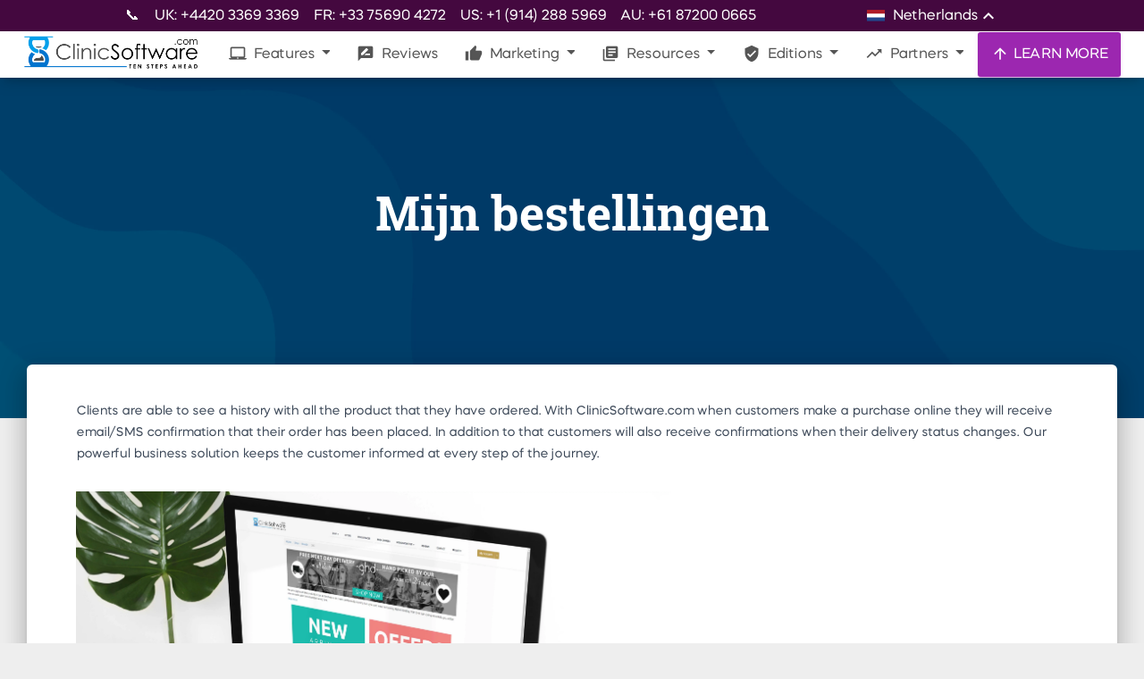

--- FILE ---
content_type: text/html; charset=UTF-8
request_url: https://clinicsoftware.com/mijn-bestellingen-nl
body_size: 24046
content:


<!DOCTYPE html>
    <html lang="nl">

<base href="https://clinicsoftware.com/" />

    <link rel="canonical" href="https://clinicsoftware.com//features/1/online-shop-features/my/orders" />
                                                    <link rel="alternate" hreflang="be" href="https://be.clinicsoftware.com/" />
                                                    <link rel="alternate" hreflang="bg" href="https://bg.clinicsoftware.com/" />
                                                    <link rel="alternate" hreflang="br" href="https://br.clinicsoftware.com/" />
                                                    <link rel="alternate" hreflang="ca" href="https://ca.clinicsoftware.com/" />
                                                    <link rel="alternate" hreflang="at" href="https://ch.clinicsoftware.com/" />
                                                    <link rel="alternate" hreflang="cy" href="https://cy.clinicsoftware.com/" />
                                                    <link rel="alternate" hreflang="cz" href="https://cz.clinicsoftware.com/" />
                                                    <link rel="alternate" hreflang="de" href="https://de.clinicsoftware.com/" />
                                                    <link rel="alternate" hreflang="dk" href="https://dk.clinicsoftware.com/" />
                                                    <link rel="alternate" hreflang="es" href="https://es.clinicsoftware.com/" />
                                                    <link rel="alternate" hreflang="fr" href="https://fr.clinicsoftware.com/" />
                                                    <link rel="alternate" hreflang="zh" href="https://hk.clinicsoftware.com/" />
                                                    <link rel="alternate" hreflang="hr" href="https://hr.clinicsoftware.com/" />
                                                    <link rel="alternate" hreflang="hu" href="https://hu.clinicsoftware.com/" />
                                                    <link rel="alternate" hreflang="en-ie" href="https://ie.clinicsoftware.com/" />
                                                    <link rel="alternate" hreflang="il" href="https://il.clinicsoftware.com/" />
                                                    <link rel="alternate" hreflang="it" href="https://it.clinicsoftware.com/" />
                                                    <link rel="alternate" hreflang="ja" href="https://jp.clinicsoftware.com/" />
                                                    <link rel="alternate" hreflang="lv" href="https://lv.clinicsoftware.com/" />
                                                    <link rel="alternate" hreflang="nl" href="https://nl.clinicsoftware.com/" />
                                                    <link rel="alternate" hreflang="no" href="https://no.clinicsoftware.com/" />
                                                    <link rel="alternate" hreflang="nz" href="https://nz.clinicsoftware.com/" />
                                                    <link rel="alternate" hreflang="pl" href="https://pl.clinicsoftware.com/" />
                                                    <link rel="alternate" hreflang="pt" href="https://pt.clinicsoftware.com/" />
                                                    <link rel="alternate" hreflang="ro" href="https://ro.clinicsoftware.com/" />
                                                    <link rel="alternate" hreflang="ru" href="https://ru.clinicsoftware.com/" />
                                                    <link rel="alternate" hreflang="se" href="https://se.clinicsoftware.com/" />
                                                    <link rel="alternate" hreflang="si" href="https://si.clinicsoftware.com/" />
                                                    <link rel="alternate" hreflang="sk" href="https://sk.clinicsoftware.com/" />
                                                    <link rel="alternate" hreflang="gr" href="https://gr.clinicsoftware.com/" />
                                                    <link rel="alternate" hreflang="ee" href="https://ee.clinicsoftware.com/" />
                                                    <link rel="alternate" hreflang="en-us" href="https://en-us.clinicsoftware.com/" />
                                                    <link rel="alternate" hreflang="ar-ae" href="https://ar-ae.clinicsoftware.com/" />
                                                    <link rel="alternate" hreflang="sct" href="https://sct.clinicsoftware.com/" />
                                                    <link rel="alternate" hreflang="fi" href="https://fi.clinicsoftware.com/" />
                                                    <link rel="alternate" hreflang="en-au" href="https://en-au.clinicsoftware.com/" />
                                                    <link rel="alternate" hreflang="en-ca" href="https://en-ca.clinicsoftware.com/" />
                                                    <link rel="alternate" hreflang="za" href="https://za.clinicsoftware.com/" />
                                                    <link rel="alternate" hreflang="lt" href="https://lt.clinicsoftware.com/" />
        <link rel="alternate" hreflang="x-default" href="https://clinicsoftware.com/" />

<meta charset="utf-8" />
<link rel="apple-touch-icon" sizes="76x76" href="/static/assets/img/apple-icon.jpg">
<link rel="icon" type="image/png" href="/static/assets/img/favicon.png">

<meta http-equiv="X-UA-Compatible" content="IE=edge,chrome=1" />

<meta name="keywords" content="Mijn bestellingen">
<meta name="description" content="Mijn bestellingen">


    <meta name="robots" content="index, follow" />



<title>Online Shop Features My Orders - ClinicSoftware.com</title>

<meta content='width=device-width, initial-scale=1.0, maximum-scale=1.0, user-scalable=0, shrink-to-fit=no'
    name='viewport' />
<meta property="og:title" content="Online Shop Features My Orders - ClinicSoftware.com" />
<meta property="og:type" content="website" />
<meta property="og:url" content="https://clinicsoftware.com/mijn-bestellingen-nl" />
<meta property="og:locale" content="nl" />
<meta property="og:site_name" content="ClinicSoftware.com" />
<meta property="og:description" content="Mijn bestellingen" />
<meta property="og:image"
    content="https://clinicsoftware.com/images/223080119_5853704684701800_634063587768819627_n.jpg" />

<!-- Twitter Meta Tags -->
<meta name="twitter:card" content="summary_large_image">
<meta property="twitter:domain" content="clinicsoftware.com">
<meta property="twitter:url" content="https://clinicsoftware.com">
<meta name="twitter:title" content="Online Shop Features My Orders - ClinicSoftware.com">
<meta name="twitter:description" content="Mijn bestellingen">
<meta name="twitter:image"
    content="https://clinicsoftware.com/images/223080119_5853704684701800_634063587768819627_n.jpg">
<meta name="twitter:site" content="@clinicssoftware" />

<!-- Core CSS Files -->
<link href="/static/assets/css/material-kit.css" rel="stylesheet" type="text/css" media="all">
<!--  Fonts and icons -->
<link rel="stylesheet" type="text/css" href="/static/googleapis_fonts/fonts.css" media="all">
<link rel="stylesheet" type="text/css" href="/static/font-awesome-4.7.0/css/font-awesome.min.css" media="all">
<!-- CSS Files -->
<link href="/static/assets/demo/demo.css" rel="stylesheet" type="text/css" media="all">
<link href="/static/assets/demo/vertical-nav.css" rel="stylesheet" type="text/css" media="all">
<link href="/static/lite-youtube/lite-yt-embed.css" rel="stylesheet" type="text/css" media="all">

<style>
    img {
        display: block;
        max-width: 100%;
        height: auto;
        margin: 0 auto;
    }

    .img-responsive {
        width: 60%;
        margin: 30px 0;
    }

    .section-components img {
        max-width: initial;
    }

    .hh_box {
        padding-top: 30px;
        float: left;
        color: #000;
    }

    .hh_box h4 {
        font-weight: 400;
    }

    .fp_feature_btn {
        color: #000;
    }

    footer ul li a {
        padding: inherit;
    }

    footer p {
        line-height: 1.1em;
        font-size: 14px;
    }

    .footer-block li {
        display: block;
    }

    @media (max-width: 765px) {
        .footer_col3 {
            padding-left: 15px !important;
        }

        .img-responsive {
            width: 100%;
        }
    }

    .nav-item0-active {
        box-shadow: 0 4px 20px 0px rgba(0, 0, 0, 0.14), 0 7px 10px -5px rgba(255, 255, 255, 0.4);
        background-color: #fff;
        color: #555 !important;
    }

    .dropdown-item.active,
    .dropdown-item:active {
        background-color: #9E9E9E;
        color: #fff;
    }

    .main {
        min-height: 200px;
    }

    footer ul li a {
        font-weight: 400;
        font-size: 12px;
        text-transform: uppercase;
    }

    footer h4 {
        font-weight: 400;
    }


    .visible-xs,
    .visible-sm,
    .visible-md,
    .visible-lg {
        display: none !important;
    }

    .visible-xs-block,
    .visible-xs-inline,
    .visible-xs-inline-block,
    .visible-sm-block,
    .visible-sm-inline,
    .visible-sm-inline-block,
    .visible-md-block,
    .visible-md-inline,
    .visible-md-inline-block,
    .visible-lg-block,
    .visible-lg-inline,
    .visible-lg-inline-block {
        display: none !important;
    }

    @media (max-width: 767px) {

        .visible-xs {
            display: block !important;
        }

        table.visible-xs {
            display: table !important;
        }

        tr.visible-xs {
            display: table-row !important;
        }

        th.visible-xs,
        td.visible-xs {
            display: table-cell !important;
        }
    }

    @media (max-width: 767px) {
        .visible-xs-block {
            display: block !important;
        }
    }

    @media (max-width: 767px) {
        .visible-xs-inline {
            display: inline !important;
        }
    }

    @media (max-width: 767px) {
        .visible-xs-inline-block {
            display: inline-block !important;
        }
    }

    @media (min-width: 768px) and (max-width: 991px) {
        .visible-sm {
            display: block !important;
        }

        table.visible-sm {
            display: table !important;
        }

        tr.visible-sm {
            display: table-row !important;
        }

        th.visible-sm,
        td.visible-sm {
            display: table-cell !important;
        }
    }

    @media (min-width: 768px) and (max-width: 991px) {
        .visible-sm-block {
            display: block !important;
        }
    }

    @media (min-width: 768px) and (max-width: 991px) {
        .visible-sm-inline {
            display: inline !important;
        }
    }

    @media (min-width: 768px) and (max-width: 991px) {
        .visible-sm-inline-block {
            display: inline-block !important;
        }
    }

    @media (min-width: 992px) and (max-width: 1199px) {
        .visible-md {
            display: block !important;
        }

        table.visible-md {
            display: table !important;
        }

        tr.visible-md {
            display: table-row !important;
        }

        th.visible-md,
        td.visible-md {
            display: table-cell !important;
        }
    }

    @media (min-width: 992px) and (max-width: 1199px) {
        .visible-md-block {
            display: block !important;
        }
    }

    @media (min-width: 992px) and (max-width: 1199px) {
        .visible-md-inline {
            display: inline !important;
        }
    }

    @media (min-width: 992px) and (max-width: 1199px) {
        .visible-md-inline-block {
            display: inline-block !important;
        }
    }

    @media (min-width: 1200px) {
        .visible-lg {
            display: block !important;
        }

        table.visible-lg {
            display: table !important;
        }

        tr.visible-lg {
            display: table-row !important;
        }

        th.visible-lg,
        td.visible-lg {
            display: table-cell !important;
        }
    }

    @media (min-width: 1200px) {
        .visible-lg-block {
            display: block !important;
        }
    }

    @media (min-width: 1200px) {
        .visible-lg-inline {
            display: inline !important;
        }
    }

    @media (min-width: 1200px) {
        .visible-lg-inline-block {
            display: inline-block !important;
        }
    }

    @media (max-width: 767px) {
        .hidden-xs {
            display: none !important;
        }
    }

    @media (min-width: 768px) and (max-width: 991px) {
        .hidden-sm {
            display: none !important;
        }
    }

    @media (min-width: 992px) and (max-width: 1199px) {
        .hidden-md {
            display: none !important;
        }
    }

    @media (min-width: 1200px) {
        .hidden-lg {
            display: none !important;
        }
    }

    .visible-print {
        display: none !important;
    }

    @media print {
        .visible-print {
            display: block !important;
        }

        table.visible-print {
            display: table !important;
        }

        tr.visible-print {
            display: table-row !important;
        }

        th.visible-print,
        td.visible-print {
            display: table-cell !important;
        }
    }

    .visible-print-block {
        display: none !important;
    }

    @media print {
        .visible-print-block {
            display: block !important;
        }
    }

    .visible-print-inline {
        display: none !important;
    }

    @media print {
        .visible-print-inline {
            display: inline !important;
        }
    }

    .visible-print-inline-block {
        display: none !important;
    }

    @media print {
        .visible-print-inline-block {
            display: inline-block !important;
        }
    }

    @media print {
        .hidden-print {
            display: none !important;
        }
    }

    .dropdown-menu.dropdown-with-icons .dropdown-item {
        padding: 0.55rem 1.0rem 0.5rem 0.5rem;
    }


    @media all and (max-width: 991px) {
        .navbar-collapse {
            overflow-y: scroll;
            background: #fff;
        }

        .navbar .dropdown.show .dropdown-menu {
            display: block;
        }

        .navbar .dropdown .dropdown-menu {
            display: none;
        }

        .navbar .dropdown.show .dropdown-menu .dropdown-menu.show {
            display: block !important;
            background: #efefef;
        }

        .navbar .dropdown .dropdown-menu .dropdown-menu {
            display: none !important;
            background: #efefef;
        }

        .navbar .dropdown.show .dropdown-menu,
        .navbar .dropdown .dropdown-menu {
            height: auto;
            animation: none;
            opacity: 1;
            overflow-y: initial;
        }
    }

    .navbar:not(.navbar-transparent) .logo-small {
        width: 200px;
        height: auto;
    }

    .clinicsoftware-article .cta-box-image {
        border: none;
        border-radius: 16px;
        text-align: center;
        background: #fff;
        box-shadow: 0 10px 30px #00000014;
        /* position: sticky; */
        top: 490px;
        margin-top: 1rem;
        margin-bottom: 1rem;
        width: 100%;
        transition: transform 0.4s ease, box-shadow 0.4s ease;
        overflow: hidden;
    }

    .clinicsoftware-article .cta-box-image:hover {
        transform: translateY(-5px);
        box-shadow: 0 20px 40px #0000001a;
    }

    .clinicsoftware-article .cta-box-image a {
        display: block;
        width: 100%;
        height: 100%;
    }

    .clinicsoftware-article .cta-box-image img {
        width: 100%;
        height: auto;
        display: block;

        object-fit: cover;
        max-height: 500px;
    }

    .clinicsoftware-article .left-cta .cta-box {
        border: none;
        border-radius: 16px;
        padding: 25px 10px;
        text-align: center;
        background: #fff;
        box-shadow: 0 10px 30px #00000014;
        /* position: sticky; */
        top: 90px;
        width: 100%;
        margin-bottom: 1vh;
        transition: transform 0.4s ease, box-shadow 0.4s ease;
    }

    .clinicsoftware-article .left-cta .cta-box:hover {
        transform: translateY(-5px);
        box-shadow: 0 20px 40px #0000001a;
    }

    .clinicsoftware-article .left-cta .cta-box:before {
        content: "";
        position: absolute;
        top: 0;
        left: 0;
        width: 100%;
        height: 5px;
        background: linear-gradient(90deg, #3b82f6 0%, #60a5fa 100%);
        border-radius: 16px 16px 0 0;
    }

    .clinicsoftware-article .left-cta .cta-box h3 {
        margin-bottom: 20px;
        font-size: 22px;
        color: #1e293b;
        font-weight: 600;
    }

    .clinicsoftware-article .left-cta .cta-box p {
        margin-bottom: 30px;
        font-size: 16px;
        color: #64748b;
        line-height: 1.6;
    }

    .clinicsoftware-article .left-cta .cta-box .button {
        display: inline-flex;
        align-items: center;
        justify-content: center;
        background: linear-gradient(90deg, #3b82f6 0%, #60a5fa 100%);
        color: #fff;
        padding: 14px 30px;
        border-radius: 12px;
        text-decoration: none;
        font-weight: 600;
        font-size: 16px;
        transition: all 0.3s ease;
        box-shadow: 0 4px 12px #3b82f64d;
        position: relative;
        overflow: hidden;
    }

    .clinicsoftware-article .left-cta .cta-box .button:before {
        content: "";
        position: absolute;
        top: 0;
        left: -100%;
        width: 100%;
        height: 100%;
        background: #fff3;
        transition: transform 0.6s ease;
        transform: skewX(-25deg);
    }

    .clinicsoftware-article .left-cta .cta-box .button:hover {
        transform: translateY(-5px);
        box-shadow: 0 8px 20px #3b82f666;
    }

    .clinicsoftware-article .left-cta .cta-box .button:hover:before {
        transform: translateX(200%) skewX(-25deg);
    }
</style>

<link rel="stylesheet" href="https://clinicsoftware.com/static/css/main.css">

<script type="text/javascript">
    adroll_adv_id = "ZQIXXKKGQRH67LR7O4UO6O";
    adroll_pix_id = "MLWKQLEQW5BERJXHD7F3JO";
    adroll_version = "2.0";

    (function(w, d, e, o, a) {
        w.__adroll_loaded = true;
        w.adroll = w.adroll || [];
        w.adroll.f = [ 'setProperties', 'identify', 'track', 'identify_email' ];
        var roundtripUrl = "https://s.adroll.com/j/" + adroll_adv_id
                + "/roundtrip.js";
        for (a = 0; a < w.adroll.f.length; a++) {
            w.adroll[w.adroll.f[a]] = w.adroll[w.adroll.f[a]] || (function(n) {
                return function() {
                    w.adroll.push([ n, arguments ])
                }
            })(w.adroll.f[a])
        }

        e = d.createElement('script');
        o = d.getElementsByTagName('script')[0];
        e.async = 1;
        e.src = roundtripUrl;
        o.parentNode.insertBefore(e, o);
    })(window, document);
    adroll.track("pageView");
</script>

<script type="text/javascript">
    (function(c,l,a,r,i,t,y){
        c[a]=c[a]function(){(c[a].q=c[a].q[]).push(arguments)};
        t=l.createElement(r);t.async=1;t.src="https://www.clarity.ms/tag/"+i;
        y=l.getElementsByTagName(r)[0];y.parentNode.insertBefore(t,y);
    })(window, document, "clarity", "script", "o6b6mkzwqu");
</script>

<!-- Google Tag Manager -->
<script>(function(w,d,s,l,i){w[l]=w[l]||[];w[l].push({'gtm.start':
new Date().getTime(),event:'gtm.js'});var f=d.getElementsByTagName(s)[0],
j=d.createElement(s),dl=l!='dataLayer'?'&l='+l:'';j.async=true;j.src=
'https://www.googletagmanager.com/gtm.js?id='+i+dl;f.parentNode.insertBefore(j,f);
})(window,document,'script','dataLayer','GTM-PXWC5HT');</script>
<!-- End Google Tag Manager -->

<!-- Global site tag (gtag.js) - Google Analytics -->
<script async src="https://www.googletagmanager.com/gtag/js?id=UA-65606095-1"></script>
<script>
  window.dataLayer = window.dataLayer || [];
  function gtag(){dataLayer.push(arguments);}
  gtag('js', new Date());

  gtag('config', 'UA-65606095-1');
  // Google Ads
  gtag('config', 'AW-930603737');
</script>
<style>
    @media only screen and (max-width: 1000px) {
        .altumcode {
            display: none !important;
        }
    }
</style>
<script type="application/ld+json">
{
  "@context": "https://schema.org/",
  "@type": "Product",
  "name": "ClinicSoftware.com",
  "image": "https://clinicsoftware.com/static/assets/img/tim-logo.png",
  "description": "State of the Art Full Suite CRM Clinic Software���. Automate your business, grow sales, save time, get organized and experience tremendous growth of your Clinic, Spa or Salon.",
  "brand": {
    "@type": "Thing",
    "name": "ClinicSoftware"
  },
  "aggregateRating": {
    "@type": "AggregateRating",
    "ratingValue": "4.5",
    "reviewCount": "10132"
  },
     "review": [
                {
                  "@type": "Review",
               
                  "author": {
            "@type": "Person",
            "name": "Dr Hina Sra, Cosmebeaute"
          },
                  "name": "I��m glad I chose to migrate with ClinicSoftware.com.",
                  "reviewBody": "Things are sorted very quickly, I��ve had instances where I have had to add consent forms for new treatments and they have been added within the hour because I have had patients waiting. It��s a really good service.",
                  "reviewRating": {
                "@type": "Rating",
                "ratingValue": "5"
               }
                }
             
              ]
 
  }
</script></head>


<body class="about-us sidebar-collapse ">


    <style>
        .dropdown-first .dropdown-menu {
            display: none;
        }
    </style>


    


    
<style>

@media (min-width: 991px) {
    .mobile-only {
        display: none;
    }
}

</style>


<style>
    .nav-stripe {
        width: 100%;
        display: flex;
        flex-flow: row;
        justify-content: flex-start;
        flex-wrap: nowrap;
        align-items: center;
        background-color: #44083f;
        color: white;
        padding: 0;
        height: 35px;

        transition: 500ms cubic-bezier(0.68, -0.55, 0.27, 1.55);
    }

    .stripe-content {
        display: flex;
        flex-flow: row;
        justify-content: center;
        align-content: center;
        width: 1000px;
        margin: 0 auto;
    }

    .nav-stripe.closed {
        height: 0px;
        overflow: hidden;
    }

    .nav-stripe.closed * {
        opacity: 0;
    }

    .nav-stripe * {
        transition: 250ms;
        opacity: 1;
    }

    #sectionsNav {
        display: flex;flex-flow: column;padding: 0;
    }

    .languages ::-webkit-scrollbar {
        width: 8px;
    }
    .languages ::-webkit-scrollbar-button {
        width: 8px;
        height:5px;
    }
    .languages ::-webkit-scrollbar-track {
        /* background:#eee;
        border: thin solid lightgray;
        box-shadow: 0px 0px 3px #dfdfdf inset;
        border-radius:10px; */
        background: transparent; 
    }
    .languages ::-webkit-scrollbar-thumb {
        background:#999;
        border: none;
        border-radius:10px;
    }
    .languages ::-webkit-scrollbar-thumb:hover {
        background:#7d7d7d;
    }

    .languages {
        position: relative;
        cursor: pointer;
    }

    .languages .selector {
        position: absolute;
        width: 14rem;
        top: 1.8rem;
        left: -5rem;
        background-color: #44083f;

        z-index: 100000;
        box-shadow: 0 0 12px #00000087;

        opacity: 0;
        pointer-events: none;

        max-height: 28rem;
        overflow-x: hidden;
        overflow-y: auto;
    }

    .languages:hover .selector {
        opacity: 1;
        pointer-events: all;
    }

    .languages.hover .selector {
        opacity: 1;
        pointer-events: all;
    }

    .languages .language, .languages .current {
        padding: 0.2rem 1.4rem;
        width: 100%;
        cursor: pointer;
        transition: 150ms ease-in;

        display: flex;
        flex-flow: row;
        justify-content: flex-start;
        align-items: center;
    }

    .languages .language img {
        width: 20px;
        padding: 0;
        margin: 0;
        margin-right: .5rem;
    }

    .languages .current img {
        width: 20px;
        padding: 0;
        margin: 0;
        margin-right: .5rem;
    }

    .languages .language:hover {
        background-color: #822492;
    }

    .languages .material-icons {
        transition: 300ms cubic-bezier(0.68, -0.55, 0.27, 1.55);
    }

    .languages:hover .material-icons {
        transform: rotateZ(-180deg);
    }

    @media (max-width: 1000px) {
        .nav-stripe {
            display: none !important;
        }
    }

</style>

<nav style="padding: 0" class="navbar fixed-top navbar-expand-lg" color-on-scroll="100" id="sectionsNav" >
    <div class="nav-stripe">
        <div class="stripe-content">
            <a href="/find-us" style="color:white; margin-right: 1rem; margin-top: 0.2rem;">📞</a>
            <div style="margin-right: 1rem; margin-top: 0.2rem;">UK: +4420 3369 3369</div>
            <div style="margin-right: 1rem; margin-top: 0.2rem;">FR: +33 75690 4272</div>
            <div style="margin-right: 1rem; margin-top: 0.2rem;">US: +1 (914) 288 5969</div>
            <div style="margin-right: 1rem; margin-top: 0.2rem;">AU: +61 87200 0665</div>
                            <div class="languages" style="margin-left: auto;">
                    <div class="current">
                        <img src="/static/flags/nl.svg" alt="nl">
                        Netherlands                        <i class="material-icons">keyboard_arrow_up</i>
                    </div>
                    <div class="selector">
                        
                            <a rel="alternate" hreflang="en" lang="en" style="color: white;" href="https://clinicsoftware.com/" class="language">
                                <img src="/static/flags/en.svg" alt="en">
                                <span>United Kingdom</span>
                            </a>
                        
                            <a rel="alternate" hreflang="es" lang="en" style="color: white;" href="https://es.clinicsoftware.com/" class="language">
                                <img src="/static/flags/es.svg" alt="es">
                                <span>Spain</span>
                            </a>
                        
                            <a rel="alternate" hreflang="de" lang="en" style="color: white;" href="https://de.clinicsoftware.com/" class="language">
                                <img src="/static/flags/de.svg" alt="de">
                                <span>Deutschland</span>
                            </a>
                        
                            <a rel="alternate" hreflang="no" lang="en" style="color: white;" href="https://no.clinicsoftware.com/" class="language">
                                <img src="/static/flags/no.svg" alt="no">
                                <span>Norway</span>
                            </a>
                        
                            <a rel="alternate" hreflang="dk" lang="en" style="color: white;" href="https://dk.clinicsoftware.com/" class="language">
                                <img src="/static/flags/dk.svg" alt="dk">
                                <span>Denmark</span>
                            </a>
                        
                            <a rel="alternate" hreflang="se" lang="en" style="color: white;" href="https://se.clinicsoftware.com/" class="language">
                                <img src="/static/flags/se.svg" alt="se">
                                <span>Sweden</span>
                            </a>
                        
                            <a rel="alternate" hreflang="bg" lang="en" style="color: white;" href="https://bg.clinicsoftware.com/" class="language">
                                <img src="/static/flags/bg.svg" alt="bg">
                                <span>Bulgarian</span>
                            </a>
                        
                            <a rel="alternate" hreflang="en_us" lang="en" style="color: white;" href="https://en-us.clinicsoftware.com/" class="language">
                                <img src="/static/flags/en.svg" alt="en_us">
                                <span>United States</span>
                            </a>
                        
                            <a rel="alternate" hreflang="fi" lang="en" style="color: white;" href="https://fi.clinicsoftware.com/" class="language">
                                <img src="/static/flags/fi.svg" alt="fi">
                                <span>Finland</span>
                            </a>
                        
                            <a rel="alternate" hreflang="en_IE" lang="en" style="color: white;" href="https://ie.clinicsoftware.com/" class="language">
                                <img src="/static/flags/en_IE.svg" alt="en_IE">
                                <span>Ireland</span>
                            </a>
                        
                            <a rel="alternate" hreflang="ee" lang="en" style="color: white;" href="https://ee.clinicsoftware.com/" class="language">
                                <img src="/static/flags/ee.svg" alt="ee">
                                <span>Estonia</span>
                            </a>
                        
                            <a rel="alternate" hreflang="sk" lang="en" style="color: white;" href="https://sk.clinicsoftware.com/" class="language">
                                <img src="/static/flags/sk.svg" alt="sk">
                                <span>Slovakia</span>
                            </a>
                        
                            <a rel="alternate" hreflang="za" lang="en" style="color: white;" href="https://za.clinicsoftware.com/" class="language">
                                <img src="/static/flags/za.svg" alt="za">
                                <span>South Africa</span>
                            </a>
                        
                            <a rel="alternate" hreflang="ru" lang="en" style="color: white;" href="https://ru.clinicsoftware.com/" class="language">
                                <img src="/static/flags/ru.svg" alt="ru">
                                <span>Russia</span>
                            </a>
                        
                            <a rel="alternate" hreflang="br" lang="en" style="color: white;" href="https://br.clinicsoftware.com/" class="language">
                                <img src="/static/flags/br.svg" alt="br">
                                <span>Brazil</span>
                            </a>
                        
                            <a rel="alternate" hreflang="gr" lang="en" style="color: white;" href="https://gr.clinicsoftware.com/" class="language">
                                <img src="/static/flags/gr.svg" alt="gr">
                                <span>Greece</span>
                            </a>
                        
                            <a rel="alternate" hreflang="lv" lang="en" style="color: white;" href="https://lv.clinicsoftware.com/" class="language">
                                <img src="/static/flags/lv.svg" alt="lv">
                                <span>Latvia</span>
                            </a>
                        
                            <a rel="alternate" hreflang="si" lang="en" style="color: white;" href="https://si.clinicsoftware.com/" class="language">
                                <img src="/static/flags/si.svg" alt="si">
                                <span>Slovenia</span>
                            </a>
                        
                            <a rel="alternate" hreflang="be" lang="en" style="color: white;" href="https://be.clinicsoftware.com/" class="language">
                                <img src="/static/flags/be.svg" alt="be">
                                <span>Belgium</span>
                            </a>
                        
                            <a rel="alternate" hreflang="ro" lang="en" style="color: white;" href="https://ro.clinicsoftware.com/" class="language">
                                <img src="/static/flags/ro.svg" alt="ro">
                                <span>Romania</span>
                            </a>
                        
                            <a rel="alternate" hreflang="pt" lang="en" style="color: white;" href="https://pt.clinicsoftware.com/" class="language">
                                <img src="/static/flags/pt.svg" alt="pt">
                                <span>Portugal</span>
                            </a>
                        
                            <a rel="alternate" hreflang="hr" lang="en" style="color: white;" href="https://hr.clinicsoftware.com/" class="language">
                                <img src="/static/flags/hr.svg" alt="hr">
                                <span>Croatian</span>
                            </a>
                        
                            <a rel="alternate" hreflang="ja" lang="en" style="color: white;" href="https://jp.clinicsoftware.com/" class="language">
                                <img src="/static/flags/ja.svg" alt="ja">
                                <span>Japan</span>
                            </a>
                        
                            <a rel="alternate" hreflang="fr" lang="en" style="color: white;" href="https://fr.clinicsoftware.com/" class="language">
                                <img src="/static/flags/fr.svg" alt="fr">
                                <span>France</span>
                            </a>
                        
                            <a rel="alternate" hreflang="en_ca" lang="en" style="color: white;" href="https://en-ca.clinicsoftware.com/" class="language">
                                <img src="/static/flags/en_ca.svg" alt="en_ca">
                                <span>Canda</span>
                            </a>
                        
                            <a rel="alternate" hreflang="pl" lang="en" style="color: white;" href="https://pl.clinicsoftware.com/" class="language">
                                <img src="/static/flags/pl.svg" alt="pl">
                                <span>Poland</span>
                            </a>
                        
                            <a rel="alternate" hreflang="sct" lang="en" style="color: white;" href="https://sct.clinicsoftware.com/" class="language">
                                <img src="/static/flags/sct.svg" alt="sct">
                                <span>Scotland</span>
                            </a>
                        
                            <a rel="alternate" hreflang="nl" lang="en" style="color: white;" href="https://nl.clinicsoftware.com/" class="language">
                                <img src="/static/flags/nl.svg" alt="nl">
                                <span>Netherlands</span>
                            </a>
                        
                            <a rel="alternate" hreflang="lt" lang="en" style="color: white;" href="https://lt.clinicsoftware.com/" class="language">
                                <img src="/static/flags/lt.svg" alt="lt">
                                <span>Lithuania</span>
                            </a>
                        
                            <a rel="alternate" hreflang="en_AU" lang="en" style="color: white;" href="https://en-au.clinicsoftware.com/" class="language">
                                <img src="/static/flags/en_AU.svg" alt="en_AU">
                                <span>Australia</span>
                            </a>
                        
                            <a rel="alternate" hreflang="zh" lang="en" style="color: white;" href="https://hk.clinicsoftware.com/" class="language">
                                <img src="/static/flags/zh.svg" alt="zh">
                                <span>China</span>
                            </a>
                        
                            <a rel="alternate" hreflang="at" lang="en" style="color: white;" href="https://ch.clinicsoftware.com/" class="language">
                                <img src="/static/flags/at.svg" alt="at">
                                <span>Austria</span>
                            </a>
                        
                            <a rel="alternate" hreflang="hu" lang="en" style="color: white;" href="https://hu.clinicsoftware.com/" class="language">
                                <img src="/static/flags/hu.svg" alt="hu">
                                <span>Hungary</span>
                            </a>
                        
                            <a rel="alternate" hreflang="ar_ae" lang="en" style="color: white;" href="https://ar-ae.clinicsoftware.com/" class="language">
                                <img src="/static/flags/ar_ae.svg" alt="ar_ae">
                                <span>United Arab Emirates</span>
                            </a>
                        
                            <a rel="alternate" hreflang="it" lang="en" style="color: white;" href="https://it.clinicsoftware.com/" class="language">
                                <img src="/static/flags/it.svg" alt="it">
                                <span>Italy</span>
                            </a>
                        
                            <a rel="alternate" hreflang="cz" lang="en" style="color: white;" href="https://cz.clinicsoftware.com/" class="language">
                                <img src="/static/flags/cz.svg" alt="cz">
                                <span>Czech</span>
                            </a>
                                            </div>
                </div>
                    </div>
    </div>
    <div class="row">
        <div class="navbar-translate">
            <a class="navbar-brand" href="/">
                <div class="logo-big">
                    <img src="/static/assets/img/Creative-TimLOGO2.png" class="img-fluid">
                </div>
                <div class="logo-small">
                    <img src="/static/assets/img/tim-logo.png" class="img-fluid">
                </div>
            </a>

            <!-- <a href="/signup" class="btn btn-sm btn-primary viewbutton d-block d-sm-none" style="float:right; padding-left:10px; padding-right:10px;">TRY IT FREE</a> -->

            <button class="navbar-toggler" type="button" data-toggle="collapse" aria-expanded="false" aria-label="Toggle navigation">
                <span class="sr-only">Toggle navigation</span>
                <span class="navbar-toggler-icon"></span>
                <span class="navbar-toggler-icon"></span>
                <span class="navbar-toggler-icon"></span>
            </button>
        </div>
        <div class="collapse navbar-collapse">

            <ul class="navbar-nav ml-auto">
                                <li class="dropdown nav-item">

                    <a class="dropdown-toggle nav-link " 
                                                data-toggle="dropdown"
                        href="#"
                        lang="nl"
                                            >
                        <i class="material-icons">laptop_mac</i>                        Features                    </a>

                                            <div lang="nl" class="dropdown-menu dropdown-with-icons dropdown-first dropdown-with-image">
                            <div class="dropdown-row">
                                                                    <div class="menu-dropdown-left">
                                        <div class="menu-dropdown-image">
                                            <img src="https://clinicsoftware.com/images/clinicsoftware.com-homepage-features/1ClinicSoftwareLaptop.png.webp" alt="">
                                        </div>
                                        <div class="menu-dropdown-title">
                                            Features Overview                                        </div>
                                        <div class="menu-dropdown-text">
                                            It is of the utmost importance for clinics to have a reliable CRM software solution that facilitates the booking of appointments, supports growth, enables organization and improves efficiency.<br />
<br />
Clinic Software provides a full suite of cloud-based tools to seamlessly run your business anywhere and at any time.                                        </div>
                                        <a class="menu-dropdown-button" href="https://clinicsoftware.com/features/1/software-features?lang=en">
                                            See key features
                                        </a>
                                    </div>
                                
                                <div class="menu-dropdown-right">
                                                                            <a lang="nl" class="dropdown-item dropdown-toggle "
                                            
                                             href="#"                                            
                                        >
                                            <i class="material-icons">all_inclusive</i>                                            Features 1 - 10                                        </a>
                                        
                                                                                <div class="dropdown-menu dropdown-submenu dropdown-with-icons">
                                                                                            <a lang="nl" class="dropdown-item "
                                                    
                                                     href="/special-offer/video_online_consultation.html"                                                    
                                                >
                                                    <i class="material-icons">ondemand_video</i>                                                    Video Consultations Online Meetings                                                </a>
            
                                            
                                                                                            <a lang="nl" class="dropdown-item "
                                                    
                                                     href="https://clinicsoftware.com/special-offer/two_way_email_communication.html"                                                    
                                                >
                                                    <i class="material-icons">email</i>                                                    Two Way Email                                                </a>
            
                                            
                                                                                            <a lang="nl" class="dropdown-item "
                                                    
                                                     href="https://clinicsoftware.com/special-offer/access_control_lists.html"                                                    
                                                >
                                                    <i class="material-icons">format_list_bulleted</i>                                                    Access Control Lists                                                </a>
            
                                            
                                                                                            <a lang="nl" class="dropdown-item "
                                                    
                                                     href="https://clinicsoftware.com/special-offer/booking_a_services_type_appointment.html"                                                    
                                                >
                                                    <i class="material-icons">library_books</i>                                                    Booking a Services                                                </a>
            
                                            
                                                                                            <a lang="nl" class="dropdown-item "
                                                    
                                                     href="https://clinicsoftware.com/special-offer/client_consent_forms.html"                                                    
                                                >
                                                    <i class="material-icons">tablet_android</i>                                                    Paperless Consent Forms                                                </a>
            
                                            
                                                                                            <a lang="nl" class="dropdown-item "
                                                    
                                                     href="https://clinicsoftware.com/special-offer/consent_forms_templates.html"                                                    
                                                >
                                                    <i class="material-icons">phonelink</i>                                                    Consent Forms Templates                                                </a>
            
                                            
                                                                                            <a lang="nl" class="dropdown-item "
                                                    
                                                     href="https://clinicsoftware.com/special-offer/booking_a_courses_type_appointment.html"                                                    
                                                >
                                                    <i class="material-icons">library_books</i>                                                    Booking a Courses                                                </a>
            
                                            
                                                                                            <a lang="nl" class="dropdown-item "
                                                    
                                                     href="https://clinicsoftware.com/special-offer/client_balance.html"                                                    
                                                >
                                                    <i class="material-icons">attach_money</i>                                                    Client Balance                                                </a>
            
                                            
                                                                                            <a lang="nl" class="dropdown-item "
                                                    
                                                     href="https://clinicsoftware.com/special-offer/file_manager.html"                                                    
                                                >
                                                    <i class="material-icons">attach_file</i>                                                    File Manager                                                </a>
            
                                            
                                                                                            <a lang="nl" class="dropdown-item "
                                                    
                                                     href="https://clinicsoftware.com/special-offer/memberships_admin_user_guide.html"                                                    
                                                >
                                                    <i class="material-icons">card_membership</i>                                                    Memberships                                                </a>
            
                                            
                                                                                            <a lang="nl" class="dropdown-item "
                                                    
                                                     href="https://clinicsoftware.com/special-offer/invoice_settings.html"                                                    
                                                >
                                                    <i class="material-icons">monetization_on</i>                                                    Invoice Settings                                                </a>
            
                                            
                                                                                            <a lang="nl" class="dropdown-item "
                                                    
                                                     href="https://clinicsoftware.com/special-offer/refund_mode.html"                                                    
                                                >
                                                    <i class="material-icons">access_alarm</i>                                                    Refund Mode                                                </a>
            
                                            
                                                                                            <a lang="nl" class="dropdown-item "
                                                    
                                                     href="https://clinicsoftware.com/special-offer/admin_area_introduction.html"                                                    
                                                >
                                                    <i class="material-icons">accessibility</i>                                                    Admin Area                                                </a>
            
                                            
                                                                                            <a lang="nl" class="dropdown-item "
                                                    
                                                     href="https://clinicsoftware.com/special-offer/staff_contact_details.html"                                                    
                                                >
                                                    <i class="material-icons">account_balance_wallet</i>                                                    Staff Management                                                </a>
            
                                            
                                                                                            <a lang="nl" class="dropdown-item "
                                                    
                                                     href="https://clinicsoftware.com/special-offer/booking_a_patch_test_type_appointment.html"                                                    
                                                >
                                                    <i class="material-icons">collections_bookmark</i>                                                    Booking a Patch Test                                                </a>
            
                                            
                                                                                            <a lang="nl" class="dropdown-item "
                                                    
                                                     href="https://clinicsoftware.com/special-offer/client_profile.html"                                                    
                                                >
                                                    <i class="material-icons">account_circle</i>                                                    Client Profile                                                </a>
            
                                            
                                                                                            <a lang="nl" class="dropdown-item "
                                                    
                                                     href="https://clinicsoftware.com/special-offer/activity.html"                                                    
                                                >
                                                    <i class="material-icons">supervisor_account</i>                                                    Edit Profile                                                </a>
            
                                            
                                                                                            <a lang="nl" class="dropdown-item "
                                                    
                                                     href="https://clinicsoftware.com/special-offer/activity.html"                                                    
                                                >
                                                    <i class="material-icons">add_alert</i>                                                    Clients Activity                                                </a>
            
                                            
                                                                                            <a lang="nl" class="dropdown-item "
                                                    
                                                     href="https://clinicsoftware.com/special-offer/installing_clinicsoftware_com_and_logging_in.html"                                                    
                                                >
                                                    <i class="material-icons">group_add</i>                                                    Essential Training                                                </a>
            
                                            
                                                                                            <a lang="nl" class="dropdown-item "
                                                    
                                                     href="https://clinicsoftware.com/special-offer/appointment_consumables.html"                                                    
                                                >
                                                    <i class="material-icons">perm_contact_calendar</i>                                                    Appointment Consumables                                                </a>
            
                                            
                                                                                            <a lang="nl" class="dropdown-item "
                                                    
                                                     href="https://clinicsoftware.com/special-offer/cancelling_the_appointment.html"                                                    
                                                >
                                                    <i class="material-icons">cancel</i>                                                    Cancelling the Appointment                                                </a>
            
                                            
                                                                                    </div>
                                                                                                                    <a lang="nl" class="dropdown-item dropdown-toggle "
                                            
                                             href="#"                                            
                                        >
                                            <i class="material-icons">call_end</i>                                            Features 11 - 20                                        </a>
                                        
                                                                                <div class="dropdown-menu dropdown-submenu dropdown-with-icons">
                                                                                            <a lang="nl" class="dropdown-item "
                                                    
                                                     href="https://clinicsoftware.com/your-own-branded-app"                                                    
                                                >
                                                    <i class="material-icons">smartphone</i>                                                    iOS and Android Apps                                                </a>
            
                                            
                                                                                            <a lang="nl" class="dropdown-item "
                                                    
                                                     href="/special-offer/two_way_sms_text_communication.html"                                                    
                                                >
                                                    <i class="material-icons">alarm</i>                                                    2 Way SMS Messaging                                                </a>
            
                                            
                                                                                            <a lang="nl" class="dropdown-item "
                                                    
                                                     href="/special-offer/sending_sms_texts.html"                                                    
                                                >
                                                    <i class="material-icons">alarm_off</i>                                                    Integrated Text Messaging                                                </a>
            
                                            
                                                                                            <a lang="nl" class="dropdown-item "
                                                    
                                                     href="https://clinicsoftware.com//special-offer/creating_marketing_campaign.html"                                                    
                                                >
                                                    <i class="material-icons">album</i>                                                    Communications                                                </a>
            
                                            
                                                                                            <a lang="nl" class="dropdown-item "
                                                    
                                                     href="https://clinicsoftware.com/special-offer/braintree.html"                                                    
                                                >
                                                    <i class="material-icons">keyboard_arrow_up</i>                                                    Braintree                                                </a>
            
                                            
                                                                                            <a lang="nl" class="dropdown-item "
                                                    
                                                     href="https://clinicsoftware.com/special-offer/discount_settings.html"                                                    
                                                >
                                                    <i class="material-icons">money_off</i>                                                    Discount Settings                                                </a>
            
                                            
                                                                                            <a lang="nl" class="dropdown-item "
                                                    
                                                     href="/special-offer/two_way_email_communication.html"                                                    
                                                >
                                                    <i class="material-icons">announcement</i>                                                    Email Marketing Control                                                </a>
            
                                            
                                                                                            <a lang="nl" class="dropdown-item "
                                                    
                                                     href="https://clinicsoftware.com/special-offer/creating_sms_template.html"                                                    
                                                >
                                                    <i class="material-icons">textsms</i>                                                    Streamline Your Marketing                                                </a>
            
                                            
                                                                                            <a lang="nl" class="dropdown-item "
                                                    
                                                     href="/special-offer/the_gift_cards.html"                                                    
                                                >
                                                    <i class="material-icons">archive</i>                                                    Gift Vouchers                                                </a>
            
                                            
                                                                                            <a lang="nl" class="dropdown-item "
                                                    
                                                     href="https://clinicsoftware.com/special-offer/sources.html"                                                    
                                                >
                                                    <i class="material-icons">people</i>                                                    Marketing Sources                                                </a>
            
                                            
                                                                                            <a lang="nl" class="dropdown-item "
                                                    
                                                     href="/special-offer/loyalty_points.html"                                                    
                                                >
                                                    <i class="material-icons">arrow_downward</i>                                                    Loyalty Cards                                                </a>
            
                                            
                                                                                            <a lang="nl" class="dropdown-item "
                                                    
                                                     href="https://clinicsoftware.com/special-offer/creating_email_template.html"                                                    
                                                >
                                                    <i class="material-icons">email</i>                                                    Creating Email Template                                                </a>
            
                                            
                                                                                            <a lang="nl" class="dropdown-item "
                                                    
                                                     href="https://clinicsoftware.com/special-offer/booking_an_appointment.html"                                                    
                                                >
                                                    <i class="material-icons">library_books</i>                                                    Streamlined Scheduling                                                </a>
            
                                            
                                                                                            <a lang="nl" class="dropdown-item "
                                                    
                                                     href="/special-offer/promotions.html"                                                    
                                                >
                                                    <i class="material-icons">assessment</i>                                                    Special Offers                                                </a>
            
                                            
                                                                                            <a lang="nl" class="dropdown-item "
                                                    
                                                     href="/special-offer/sms_text.html"                                                    
                                                >
                                                    <i class="material-icons">assignment_ind</i>                                                    Text Marketing                                                </a>
            
                                            
                                                                                            <a lang="nl" class="dropdown-item "
                                                    
                                                     href="https://clinicsoftware.com/special-offer/spending_private.html"                                                    
                                                >
                                                    <i class="material-icons">monetization_on</i>                                                    Spending Private                                                </a>
            
                                            
                                                                                            <a lang="nl" class="dropdown-item "
                                                    
                                                     href="/special-offer/creating_a_marketin_automation.html"                                                    
                                                >
                                                    <i class="material-icons">assistant</i>                                                    Automated Marketing                                                </a>
            
                                            
                                                                                            <a lang="nl" class="dropdown-item "
                                                    
                                                     href="https://clinicsoftware.com/special-offer/reports_settings.html"                                                    
                                                >
                                                    <i class="material-icons">assistant</i>                                                    Reports Settings                                                </a>
            
                                            
                                                                                            <a lang="nl" class="dropdown-item "
                                                    
                                                     href="https://clinicsoftware.com/special-offer/sending_emails.html"                                                    
                                                >
                                                    <i class="material-icons">av_timer</i>                                                    Built in  Email                                                </a>
            
                                            
                                                                                            <a lang="nl" class="dropdown-item "
                                                    
                                                     href="https://clinicsoftware.com/special-offer/the_potential_with_products_add-on.html"                                                    
                                                >
                                                    <i class="material-icons">add_circle_outline</i>                                                    Add-Ons                                                </a>
            
                                            
                                                                                            <a lang="nl" class="dropdown-item "
                                                    
                                                     href="/special-offer/leads_introduction.html"                                                    
                                                >
                                                    <i class="material-icons">backup</i>                                                    Lead Management                                                </a>
            
                                            
                                                                                    </div>
                                                                                                                    <a lang="nl" class="dropdown-item dropdown-toggle "
                                            
                                             href="#"                                            
                                        >
                                            <i class="material-icons">laptop_chromebook</i>                                            Features 21 - 30                                        </a>
                                        
                                                                                <div class="dropdown-menu dropdown-submenu dropdown-with-icons">
                                                                                            <a lang="nl" class="dropdown-item "
                                                    
                                                     href="https://clinicsoftware.com/special-offer/clients_list_page.html"                                                    
                                                >
                                                    <i class="material-icons">format_list_numbered</i>                                                    Clients List Page                                                </a>
            
                                            
                                                                                            <a lang="nl" class="dropdown-item "
                                                    
                                                     href="https://clinicsoftware.com/special-offer/staff_rota.html"                                                    
                                                >
                                                    <i class="material-icons">rotate_left</i>                                                    Staff Rota                                                </a>
            
                                            
                                                                                            <a lang="nl" class="dropdown-item "
                                                    
                                                     href="https://clinicsoftware.com/special-offer/day_book.html"                                                    
                                                >
                                                    <i class="material-icons">perm_contact_calendar</i>                                                    Day Book                                                </a>
            
                                            
                                                                                            <a lang="nl" class="dropdown-item "
                                                    
                                                     href="https://clinicsoftware.com/special-offer/adding_busy_time_entries.html"                                                    
                                                >
                                                    <i class="material-icons">event_busy</i>                                                    Busy Time Entries                                                </a>
            
                                            
                                                                                            <a lang="nl" class="dropdown-item "
                                                    
                                                     href="https://clinicsoftware.com/special-offer/editing_or_removing_busy_time_entries.html"                                                    
                                                >
                                                    <i class="material-icons">edit</i>                                                    Editing or Removing Busy Time                                                </a>
            
                                            
                                                                                            <a lang="nl" class="dropdown-item "
                                                    
                                                     href="https://clinicsoftware.com/special-offer/appointment_drinks.html"                                                    
                                                >
                                                    <i class="material-icons">local_drink</i>                                                    Appointment Drinks                                                </a>
            
                                            
                                                                                            <a lang="nl" class="dropdown-item "
                                                    
                                                     href="https://clinicsoftware.com/special-offer/client_drinks_history.html"                                                    
                                                >
                                                    <i class="material-icons">local_drink</i>                                                    Client Drinks History                                                </a>
            
                                            
                                                                                            <a lang="nl" class="dropdown-item "
                                                    
                                                     href="https://clinicsoftware.com/special-offer/track_minutes.html"                                                    
                                                >
                                                    <i class="material-icons">fiber_smart_record</i>                                                    Track  Minutes Courses                                                </a>
            
                                            
                                                                                            <a lang="nl" class="dropdown-item "
                                                    
                                                     href="https://clinicsoftware.com/special-offer/history.html"                                                    
                                                >
                                                    <i class="material-icons">history</i>                                                    Purchase History                                                </a>
            
                                            
                                                                                            <a lang="nl" class="dropdown-item "
                                                    
                                                     href="https://clinicsoftware.com/special-offer/medical_history.html"                                                    
                                                >
                                                    <i class="material-icons">local_hospital</i>                                                    Medical History                                                </a>
            
                                            
                                                                                            <a lang="nl" class="dropdown-item "
                                                    
                                                     href="https://clinicsoftware.com/special-offer/reports.html"                                                    
                                                >
                                                    <i class="material-icons">report</i>                                                    Reports                                                </a>
            
                                            
                                                                                            <a lang="nl" class="dropdown-item "
                                                    
                                                     href="https://clinicsoftware.com/special-offer/consent_forms.html"                                                    
                                                >
                                                    <i class="material-icons">format_align_justify</i>                                                    Edit or Add New Consent Forms                                                </a>
            
                                            
                                                                                    </div>
                                                                                                                    <a lang="nl" class="dropdown-item dropdown-toggle "
                                            
                                             href="#"                                            
                                        >
                                            <i class="material-icons">tablet_mac</i>                                            Features 31 - 40                                        </a>
                                        
                                                                                <div class="dropdown-menu dropdown-submenu dropdown-with-icons">
                                                                                            <a lang="nl" class="dropdown-item "
                                                    
                                                     href="https://clinicsoftware.com/special-offer/client_rejuvenation_procedures.html"                                                    
                                                >
                                                    <i class="material-icons">call_to_action</i>                                                    Rejuvenation Procedures                                                </a>
            
                                            
                                                                                            <a lang="nl" class="dropdown-item "
                                                    
                                                     href="https://clinicsoftware.com/special-offer/comparing_rejuvenation_procedures.html"                                                    
                                                >
                                                    <i class="material-icons">compare</i>                                                    Comparing Rejuvenation Procedures                                                </a>
            
                                            
                                                                                            <a lang="nl" class="dropdown-item "
                                                    
                                                     href="https://clinicsoftware.com/special-offer/quotes.html"                                                    
                                                >
                                                    <i class="material-icons">format_quote</i>                                                    Quotes                                                </a>
            
                                            
                                                                                            <a lang="nl" class="dropdown-item "
                                                    
                                                     href="https://clinicsoftware.com/special-offer/contacts.html"                                                    
                                                >
                                                    <i class="material-icons">contacts</i>                                                    Contacts                                                </a>
            
                                            
                                                                                            <a lang="nl" class="dropdown-item "
                                                    
                                                     href="https://clinicsoftware.com/special-offer/treatment_record_and_body_composition.html"                                                    
                                                >
                                                    <i class="material-icons">record_voice_over</i>                                                    Treatment Record and Body Composition                                                </a>
            
                                            
                                                                                            <a lang="nl" class="dropdown-item "
                                                    
                                                     href="https://clinicsoftware.com/behandelingsnotities-nl"                                                    
                                                >
                                                    <i class="material-icons">bubble_chart</i>                                                    Treatment Notes                                                </a>
            
                                            
                                                                                            <a lang="nl" class="dropdown-item "
                                                    
                                                     href="https://clinicsoftware.com/special-offer/clinic_notes.html"                                                    
                                                >
                                                    <i class="material-icons">burst_mode</i>                                                    Clinic Notes                                                </a>
            
                                            
                                                                                            <a lang="nl" class="dropdown-item "
                                                    
                                                     href="https://clinicsoftware.com/special-offer/notes.html"                                                    
                                                >
                                                    <i class="material-icons">note</i>                                                    Notes                                                </a>
            
                                            
                                                                                            <a lang="nl" class="dropdown-item "
                                                    
                                                     href="https://clinicsoftware.com/special-offer/client_feedback_reviews.html"                                                    
                                                >
                                                    <i class="material-icons">cake</i>                                                    Client Feedback Management                                                </a>
            
                                            
                                                                                            <a lang="nl" class="dropdown-item "
                                                    
                                                     href="https://clinicsoftware.com/special-offer/appointment_treatment_protocol.html"                                                    
                                                >
                                                    <i class="material-icons">sync</i>                                                    Appointment Treatment Protocol                                                </a>
            
                                            
                                                                                    </div>
                                                                                                                    <a lang="nl" class="dropdown-item dropdown-toggle "
                                            
                                             href="#"                                            
                                        >
                                            <i class="material-icons">compare_arrows</i>                                            Features 41 -50                                        </a>
                                        
                                                                                <div class="dropdown-menu dropdown-submenu dropdown-with-icons">
                                                                                            <a lang="nl" class="dropdown-item "
                                                    
                                                     href="https://clinicsoftware.com/special-offer/marketing_automations_trees_explained.html"                                                    
                                                >
                                                    <i class="material-icons">autorenew</i>                                                    Marketing Automation Trees Explained                                                </a>
            
                                            
                                                                                            <a lang="nl" class="dropdown-item "
                                                    
                                                     href="https://clinicsoftware.com/special-offer/coupon_codes.html"                                                    
                                                >
                                                    <i class="material-icons">money_off</i>                                                    Coupon Codes                                                </a>
            
                                            
                                                                                            <a lang="nl" class="dropdown-item "
                                                    
                                                     href="https://clinicsoftware.com/special-offer/online_shop.html"                                                    
                                                >
                                                    <i class="material-icons">add_shopping_cart</i>                                                    Online Shop                                                </a>
            
                                            
                                                                                            <a lang="nl" class="dropdown-item "
                                                    
                                                     href="https://clinicsoftware.com/special-offer/the_ai_clinicsoftware_copilot_feature.html"                                                    
                                                >
                                                    <i class="material-icons">insert_emoticon</i>                                                    AI CS COPILOT                                                </a>
            
                                            
                                                                                            <a lang="nl" class="dropdown-item "
                                                    
                                                     href="https://clinicsoftware.com/special-offer/custom_fields.html"                                                    
                                                >
                                                    <i class="material-icons">text_fields</i>                                                    Custom Fields                                                </a>
            
                                            
                                                                                            <a lang="nl" class="dropdown-item "
                                                    
                                                     href="https://clinicsoftware.com/special-offer/salon_daily_targets.html"                                                    
                                                >
                                                    <i class="material-icons">star</i>                                                    Daily Targets                                                </a>
            
                                            
                                                                                            <a lang="nl" class="dropdown-item "
                                                    
                                                     href="https://clinicsoftware.com/special-offer/product_categories.html"                                                    
                                                >
                                                    <i class="material-icons">shop_two</i>                                                    Product Categorie                                                </a>
            
                                            
                                                                                            <a lang="nl" class="dropdown-item "
                                                    
                                                     href="https://clinicsoftware.com/special-offer/stock.html"                                                    
                                                >
                                                    <i class="material-icons">storage</i>                                                    Stock                                                </a>
            
                                            
                                                                                            <a lang="nl" class="dropdown-item "
                                                    
                                                     href="https://clinicsoftware.com/special-offer/rescheduling_the_appointment.html"                                                    
                                                >
                                                    <i class="material-icons">exit_to_app</i>                                                    Rescheduling the Appointment                                                </a>
            
                                            
                                                                                            <a lang="nl" class="dropdown-item "
                                                    
                                                     href="https://clinicsoftware.com/special-offer/messaging.html"                                                    
                                                >
                                                    <i class="material-icons">message</i>                                                    Communication Channel                                                </a>
            
                                            
                                                                                            <a lang="nl" class="dropdown-item "
                                                    
                                                     href="https://clinicsoftware.com/special-offer/pos_section.html"                                                    
                                                >
                                                    <i class="material-icons">shopping_cart</i>                                                    POS Section                                                </a>
            
                                            
                                                                                            <a lang="nl" class="dropdown-item "
                                                    
                                                     href="https://clinicsoftware.com/special-offer/direct_debit.html"                                                    
                                                >
                                                    <i class="material-icons">account_balance_wallet</i>                                                    Direct Debit                                                </a>
            
                                            
                                                                                            <a lang="nl" class="dropdown-item "
                                                    
                                                     href="https://clinicsoftware.com/special-offer/exporting_rejvuvenation_procedures.html"                                                    
                                                >
                                                    <i class="material-icons">import_export</i>                                                    Exporting Rejuvenation Procedures                                                </a>
            
                                            
                                                                                    </div>
                                                                                                                    <a lang="nl" class="dropdown-item dropdown-toggle "
                                            
                                             href="#"                                            
                                        >
                                            <i class="material-icons">sync</i>                                            Features 51 - 60                                        </a>
                                        
                                                                                <div class="dropdown-menu dropdown-submenu dropdown-with-icons">
                                                                                            <a lang="nl" class="dropdown-item "
                                                    
                                                     href="https://clinicsoftware.com/special-offer/statistics.html"                                                    
                                                >
                                                    <i class="material-icons">contacts</i>                                                    Leads Statistics                                                </a>
            
                                            
                                                                                            <a lang="nl" class="dropdown-item "
                                                    
                                                     href="https://clinicsoftware.com/special-offer/tasks.html"                                                    
                                                >
                                                    <i class="material-icons">desktop_windows</i>                                                    Tasks                                                </a>
            
                                            
                                                                                            <a lang="nl" class="dropdown-item "
                                                    
                                                     href="https://clinicsoftware.com/special-offer/creating_a_task.html"                                                    
                                                >
                                                    <i class="material-icons">create</i>                                                    Creating a Task                                                </a>
            
                                            
                                                                                            <a lang="nl" class="dropdown-item "
                                                    
                                                     href="https://clinicsoftware.com/special-offer/completing_deleting_or_editing_tasks.html"                                                    
                                                >
                                                    <i class="material-icons">perm_media</i>                                                    Editing Tasks                                                </a>
            
                                            
                                                                                            <a lang="nl" class="dropdown-item "
                                                    
                                                     href="https://clinicsoftware.com/special-offer/creating_client_list.html"                                                    
                                                >
                                                    <i class="material-icons">playlist_add</i>                                                    Creating Client List                                                </a>
            
                                            
                                                                                            <a lang="nl" class="dropdown-item "
                                                    
                                                     href="https://clinicsoftware.com/special-offer/converting_a_lead.html"                                                    
                                                >
                                                    <i class="material-icons">people</i>                                                    Converting a Lead                                                </a>
            
                                            
                                                                                            <a lang="nl" class="dropdown-item "
                                                    
                                                     href="https://clinicsoftware.com/special-offer/customer_profile.html"                                                    
                                                >
                                                    <i class="material-icons">import_contacts</i>                                                    Customer Profile                                                </a>
            
                                            
                                                                                            <a lang="nl" class="dropdown-item "
                                                    
                                                     href="https://clinicsoftware.com/special-offer/files.html"                                                    
                                                >
                                                    <i class="material-icons">attach_file</i>                                                    Files                                                </a>
            
                                            
                                                                                    </div>
                                                                                                                    <a lang="nl" class="dropdown-item dropdown-toggle "
                                            
                                             href="#"                                            
                                        >
                                            <i class="material-icons">textsms</i>                                            Features 61 - 70                                        </a>
                                        
                                                                                <div class="dropdown-menu dropdown-submenu dropdown-with-icons">
                                                                                            <a lang="nl" class="dropdown-item "
                                                    
                                                     href="https://clinicsoftware.com/special-offer/merge_clients.html"                                                    
                                                >
                                                    <i class="material-icons">call_merge</i>                                                    Merge Clients                                                </a>
            
                                            
                                                                                            <a lang="nl" class="dropdown-item "
                                                    
                                                     href="https://clinicsoftware.com/special-offer/creating_a_task.html"                                                    
                                                >
                                                    <i class="material-icons">create</i>                                                    Creating a Task                                                </a>
            
                                            
                                                                                            <a lang="nl" class="dropdown-item "
                                                    
                                                     href="https://clinicsoftware.com/special-offer/deleting_a_client_account_client_profile.html"                                                    
                                                >
                                                    <i class="material-icons">account_circle</i>                                                    Client Account                                                </a>
            
                                            
                                                                                            <a lang="nl" class="dropdown-item "
                                                    
                                                     href="https://clinicsoftware.com/special-offer/resizing_the_appointment.html"                                                    
                                                >
                                                    <i class="material-icons">photo_size_select_actual</i>                                                    Resizing the Appointment                                                </a>
            
                                            
                                                                                            <a lang="nl" class="dropdown-item "
                                                    
                                                     href="https://clinicsoftware.com/special-offer/installments.html"                                                    
                                                >
                                                    <i class="material-icons">payment</i>                                                    Instalments                                                </a>
            
                                            
                                                                                            <a lang="nl" class="dropdown-item "
                                                    
                                                     href="https://clinicsoftware.com/special-offer/patch_tests.html"                                                    
                                                >
                                                    <i class="material-icons">more</i>                                                    Patch Tests                                                </a>
            
                                            
                                                                                            <a lang="nl" class="dropdown-item "
                                                    
                                                     href="https://clinicsoftware.com/special-offer/add_photo.html"                                                    
                                                >
                                                    <i class="material-icons">add</i>                                                    Add Photo                                                </a>
            
                                            
                                                                                            <a lang="nl" class="dropdown-item "
                                                    
                                                     href="https://clinicsoftware.com/special-offer/power_plates.html"                                                    
                                                >
                                                    <i class="material-icons">power_settings_new</i>                                                    Power Plates                                                </a>
            
                                            
                                                                                            <a lang="nl" class="dropdown-item "
                                                    
                                                     href="https://clinicsoftware.com/special-offer/products.html"                                                    
                                                >
                                                    <i class="material-icons">shopping_basket</i>                                                    Product Edit                                                </a>
            
                                            
                                                                                            <a lang="nl" class="dropdown-item "
                                                    
                                                     href="https://clinicsoftware.com/special-offer/waiting_list.html"                                                    
                                                >
                                                    <i class="material-icons">view_list</i>                                                    Waiting List                                                </a>
            
                                            
                                                                                    </div>
                                                                                                                    <a lang="nl" class="dropdown-item dropdown-toggle "
                                            
                                             href="#"                                            
                                        >
                                            <i class="material-icons">shopping_cart</i>                                            Features 71 - 80                                        </a>
                                        
                                                                                <div class="dropdown-menu dropdown-submenu dropdown-with-icons">
                                                                                            <a lang="nl" class="dropdown-item "
                                                    
                                                     href="https://clinicsoftware.com/special-offer/stock_take.html"                                                    
                                                >
                                                    <i class="material-icons">developer_board</i>                                                    Stock Take                                                </a>
            
                                            
                                                                                            <a lang="nl" class="dropdown-item "
                                                    
                                                     href="https://clinicsoftware.com/special-offer/stock_take_requests.html"                                                    
                                                >
                                                    <i class="material-icons">flight_takeoff</i>                                                    Stock Take Requests                                                </a>
            
                                            
                                                                                            <a lang="nl" class="dropdown-item "
                                                    
                                                     href="https://clinicsoftware.com/special-offer/2_consumables_stock.html"                                                    
                                                >
                                                    <i class="material-icons">battery_full</i>                                                    Consumables Stock                                                </a>
            
                                            
                                                                                            <a lang="nl" class="dropdown-item "
                                                    
                                                     href="https://clinicsoftware.com/special-offer/tanning_courses.html"                                                    
                                                >
                                                    <i class="material-icons">dvr</i>                                                    Tanning Courses                                                </a>
            
                                            
                                                                                            <a lang="nl" class="dropdown-item "
                                                    
                                                     href="https://clinicsoftware.com/special-offer/staff_commissions.html"                                                    
                                                >
                                                    <i class="material-icons">people</i>                                                    Staff Commissions                                                </a>
            
                                            
                                                                                            <a lang="nl" class="dropdown-item "
                                                    
                                                     href="https://clinicsoftware.com/special-offer/appointments_shifts_page.html"                                                    
                                                >
                                                    <i class="material-icons">filter_tilt_shift</i>                                                    Appointments Shifts Page                                                </a>
            
                                            
                                                                                            <a lang="nl" class="dropdown-item "
                                                    
                                                     href="https://clinicsoftware.com/special-offer/referrals.html"                                                    
                                                >
                                                    <i class="material-icons">person_pin_circle</i>                                                    Referrals                                                </a>
            
                                            
                                                                                            <a lang="nl" class="dropdown-item "
                                                    
                                                     href="https://clinicsoftware.com/special-offer/reporting.html"                                                    
                                                >
                                                    <i class="material-icons">graphic_eq</i>                                                    Reporting                                                </a>
            
                                            
                                                                                            <a lang="nl" class="dropdown-item "
                                                    
                                                     href="https://clinicsoftware.com/special-offer/client_category_notifications.html"                                                    
                                                >
                                                    <i class="material-icons">people_outline</i>                                                    Client Category Notifications                                                </a>
            
                                            
                                                                                            <a lang="nl" class="dropdown-item "
                                                    
                                                     href="https://clinicsoftware.com/special-offer/consumables_system.html"                                                    
                                                >
                                                    <i class="material-icons">battery_charging_full</i>                                                    Consumables System                                                </a>
            
                                            
                                                                                            <a lang="nl" class="dropdown-item "
                                                    
                                                     href="https://clinicsoftware.com/special-offer/salon_sundries.html"                                                    
                                                >
                                                    <i class="material-icons">visibility</i>                                                    Salon Sundries                                                </a>
            
                                            
                                                                                    </div>
                                                                                                                    <a lang="nl" class="dropdown-item dropdown-toggle "
                                            
                                             href="#"                                            
                                        >
                                            <i class="material-icons">my_location</i>                                            Features 81 - 90                                        </a>
                                        
                                                                                <div class="dropdown-menu dropdown-submenu dropdown-with-icons">
                                                                                            <a lang="nl" class="dropdown-item "
                                                    
                                                     href="https://clinicsoftware.com/special-offer/salon_till_float.html"                                                    
                                                >
                                                    <i class="material-icons">monetization_on</i>                                                    Salon Till Float                                                </a>
            
                                            
                                                                                            <a lang="nl" class="dropdown-item "
                                                    
                                                     href="https://clinicsoftware.com/special-offer/online_shop_admin_area.html"                                                    
                                                >
                                                    <i class="material-icons">add_shopping_cart</i>                                                    Custom Online Shop                                                </a>
            
                                            
                                                                                            <a lang="nl" class="dropdown-item "
                                                    
                                                     href="https://clinicsoftware.com/special-offer/edit_profile.html"                                                    
                                                >
                                                    <i class="material-icons">edit</i>                                                    Edit  Client Profile                                                </a>
            
                                            
                                                                                            <a lang="nl" class="dropdown-item "
                                                    
                                                     href="https://clinicsoftware.com/special-offer/adding_a_new_rejuvenation_procedure.html"                                                    
                                                >
                                                    <i class="material-icons">donut_small</i>                                                    Adding a New Rejuvenation                                                </a>
            
                                            
                                                                                            <a lang="nl" class="dropdown-item "
                                                    
                                                     href="https://clinicsoftware.com/special-offer/si_units_unit_type.html"                                                    
                                                >
                                                    <i class="material-icons">dvr</i>                                                    SI Units Unit Type                                                </a>
            
                                            
                                                                                            <a lang="nl" class="dropdown-item "
                                                    
                                                     href="https://clinicsoftware.com/special-offer/power_plates_courses.html"                                                    
                                                >
                                                    <i class="material-icons">equalizer</i>                                                    Power Plates                                                </a>
            
                                            
                                                                                            <a lang="nl" class="dropdown-item "
                                                    
                                                     href="https://clinicsoftware.com/special-offer/mobile_view_navigation.html"                                                    
                                                >
                                                    <i class="material-icons">phone_android</i>                                                    Mobile View Navigation                                                </a>
            
                                            
                                                                                            <a lang="nl" class="dropdown-item "
                                                    
                                                     href="https://clinicsoftware.com/special-offer/spending_salon.html"                                                    
                                                >
                                                    <i class="material-icons">card_travel</i>                                                    Spending Salon                                                </a>
            
                                            
                                                                                            <a lang="nl" class="dropdown-item "
                                                    
                                                     href="https://clinicsoftware.com/special-offer/services_commissions.html"                                                    
                                                >
                                                    <i class="material-icons">view_comfy</i>                                                    Services Commissions                                                </a>
            
                                            
                                                                                            <a lang="nl" class="dropdown-item "
                                                    
                                                     href="https://clinicsoftware.com/special-offer/courses_commissions.html"                                                    
                                                >
                                                    <i class="material-icons">call_made</i>                                                    Courses Commissions                                                </a>
            
                                            
                                                                                            <a lang="nl" class="dropdown-item "
                                                    
                                                     href="https://clinicsoftware.com/special-offer/resource_categories.html"                                                    
                                                >
                                                    <i class="material-icons">business_center</i>                                                    Resource Categories                                                </a>
            
                                            
                                                                                            <a lang="nl" class="dropdown-item "
                                                    
                                                     href="https://clinicsoftware.com/special-offer/consumables_treatmentes.html"                                                    
                                                >
                                                    <i class="material-icons">view_stream</i>                                                    Consumables Treatmentes                                                </a>
            
                                            
                                                                                            <a lang="nl" class="dropdown-item "
                                                    
                                                     href="https://clinicsoftware.com/special-offer/modifying_an_existing_rejuvenation_procedure.html"                                                    
                                                >
                                                    <i class="material-icons">edit</i>                                                    Modifying an Existing Rejuvenation                                                </a>
            
                                            
                                                                                            <a lang="nl" class="dropdown-item "
                                                    
                                                     href="https://clinicsoftware.com/special-offer/leads_status_stage.html"                                                    
                                                >
                                                    <i class="material-icons">face</i>                                                    Leads Status Stage                                                </a>
            
                                            
                                                                                            <a lang="nl" class="dropdown-item "
                                                    
                                                     href="https://clinicsoftware.com/special-offer/client_categories.html"                                                    
                                                >
                                                    <i class="material-icons">contacts</i>                                                    Client Categories                                                </a>
            
                                            
                                                                                            <a lang="nl" class="dropdown-item "
                                                    
                                                     href="https://clinicsoftware.com/special-offer/migrating_data_to_clinicsoftware_com.html"                                                    
                                                >
                                                    <i class="material-icons">data_usage</i>                                                    Migrating Data                                                </a>
            
                                            
                                                                                            <a lang="nl" class="dropdown-item "
                                                    
                                                     href="https://clinicsoftware.com/special-offer/resources.html"                                                    
                                                >
                                                    <i class="material-icons">restore</i>                                                    Resources                                                </a>
            
                                            
                                                                                            <a lang="nl" class="dropdown-item "
                                                    
                                                     href="https://clinicsoftware.com/special-offer/courses_details.html"                                                    
                                                >
                                                    <i class="material-icons">details</i>                                                    Courses Details                                                </a>
            
                                            
                                                                                            <a lang="nl" class="dropdown-item "
                                                    
                                                     href="https://clinicsoftware.com/special-offer/workflow_form.html"                                                    
                                                >
                                                    <i class="material-icons">assignment</i>                                                    Workflow Form                                                </a>
            
                                            
                                                                                            <a lang="nl" class="dropdown-item "
                                                    
                                                     href="https://clinicsoftware.com/special-offer/staff_admin_area.html"                                                    
                                                >
                                                    <i class="material-icons">power_settings_new</i>                                                    Empowering Workforce                                                </a>
            
                                            
                                                                                    </div>
                                                                                                                    <a lang="nl" class="dropdown-item dropdown-toggle "
                                            
                                             href="#"                                            
                                        >
                                            <i class="material-icons">add_a_photo</i>                                            Features 91 - 100                                        </a>
                                        
                                                                                <div class="dropdown-menu dropdown-submenu dropdown-with-icons">
                                                                                            <a lang="nl" class="dropdown-item "
                                                    
                                                     href="https://clinicsoftware.com/special-offer/the_geotargetting_ads_in_the_crm.html"                                                    
                                                >
                                                    <i class="material-icons">card_membership</i>                                                    Geotargeting Ads                                                </a>
            
                                            
                                                                                            <a lang="nl" class="dropdown-item "
                                                    
                                                     href="https://clinicsoftware.com/special-offer/access_from_anywhere.html"                                                    
                                                >
                                                    <i class="material-icons">laptop_chromebook</i>                                                    Access From Anywhere                                                </a>
            
                                            
                                                                                            <a lang="nl" class="dropdown-item "
                                                    
                                                     href="https://clinicsoftware.com/special-offer/appointments_&_diaries.html"                                                    
                                                >
                                                    <i class="material-icons">perm_contact_calendar</i>                                                    Appointments &amp; Diaries                                                </a>
            
                                            
                                                                                            <a lang="nl" class="dropdown-item "
                                                    
                                                     href="https://clinicsoftware.com/foto-van-elke-ipad-of-tablet-nl"                                                    
                                                >
                                                    <i class="material-icons">card_travel</i>                                                    Photo From Any Ipad Or Tablet                                                </a>
            
                                            
                                                                                            <a lang="nl" class="dropdown-item "
                                                    
                                                     href="https://clinicsoftware.com/overal-toegang-nl"                                                    
                                                >
                                                    <i class="material-icons">center_focus_strong</i>                                                    Access From Anywhere                                                </a>
            
                                            
                                                                                            <a lang="nl" class="dropdown-item "
                                                    
                                                     href="https://clinicsoftware.com/special-offer/body_procedures.html"                                                    
                                                >
                                                    <i class="material-icons">accessibility</i>                                                    Body Procedures                                                </a>
            
                                            
                                                                                            <a lang="nl" class="dropdown-item "
                                                    
                                                     href="https://clinicsoftware.com/special-offer/book_at_any_time.html"                                                    
                                                >
                                                    <i class="material-icons">book</i>                                                    Book At Any Time                                                </a>
            
                                            
                                                                                            <a lang="nl" class="dropdown-item "
                                                    
                                                     href="https://clinicsoftware.com/special-offer/book_from_anywhere.html"                                                    
                                                >
                                                    <i class="material-icons">chrome_reader_mode</i>                                                    Book From Anywhere                                                </a>
            
                                            
                                                                                            <a lang="nl" class="dropdown-item "
                                                    
                                                     href="https://clinicsoftware.com/special-offer/book_new_appointments.html"                                                    
                                                >
                                                    <i class="material-icons">control_point</i>                                                    Book New Appointments                                                </a>
            
                                            
                                                                                            <a lang="nl" class="dropdown-item "
                                                    
                                                     href="https://clinicsoftware.com/special-offer/business_intelligence.html"                                                    
                                                >
                                                    <i class="material-icons">fiber_smart_record</i>                                                    Business Intelligence                                                </a>
            
                                            
                                                                                    </div>
                                                                                                                    <a lang="nl" class="dropdown-item dropdown-toggle "
                                            
                                             href="#"                                            
                                        >
                                            <i class="material-icons">phone_android</i>                                            Features 101 - 110                                        </a>
                                        
                                                                                <div class="dropdown-menu dropdown-submenu dropdown-with-icons">
                                                                                            <a lang="nl" class="dropdown-item "
                                                    
                                                     href="https://clinicsoftware.com/special-offer/business_reports.html"                                                    
                                                >
                                                    <i class="material-icons">folder_open</i>                                                    Business Reports                                                </a>
            
                                            
                                                                                            <a lang="nl" class="dropdown-item "
                                                    
                                                     href="https://clinicsoftware.com/special-offer/change_status.html"                                                    
                                                >
                                                    <i class="material-icons">edit</i>                                                    Change Status                                                </a>
            
                                            
                                                                                            <a lang="nl" class="dropdown-item "
                                                    
                                                     href="https://clinicsoftware.com/special-offer/check_the_stock.html"                                                    
                                                >
                                                    <i class="material-icons">check</i>                                                    Check The Stock                                                </a>
            
                                            
                                                                                            <a lang="nl" class="dropdown-item "
                                                    
                                                     href="https://clinicsoftware.com/special-offer/clients_activity_reports.html"                                                    
                                                >
                                                    <i class="material-icons">wallpaper</i>                                                    Clients Activity Reports                                                </a>
            
                                            
                                                                                            <a lang="nl" class="dropdown-item "
                                                    
                                                     href="https://clinicsoftware.com/special-offer/commissions_reports.html"                                                    
                                                >
                                                    <i class="material-icons">access_time</i>                                                    Commissions Reports                                                </a>
            
                                            
                                                                                            <a lang="nl" class="dropdown-item "
                                                    
                                                     href="https://clinicsoftware.com/special-offer/compare_before_and_after.html"                                                    
                                                >
                                                    <i class="material-icons">compare</i>                                                    Compare Before And After                                                </a>
            
                                            
                                                                                            <a lang="nl" class="dropdown-item "
                                                    
                                                     href="https://clinicsoftware.com/special-offer/confirmations.html"                                                    
                                                >
                                                    <i class="material-icons">check_box</i>                                                    Confirmations                                                </a>
            
                                            
                                                                                            <a lang="nl" class="dropdown-item "
                                                    
                                                     href="https://clinicsoftware.com/special-offer/daily_transaction_reports.html"                                                    
                                                >
                                                    <i class="material-icons">monetization_on</i>                                                    Daily Transaction Reports                                                </a>
            
                                            
                                                                                            <a lang="nl" class="dropdown-item "
                                                    
                                                     href="https://clinicsoftware.com/special-offer/draw_free_hand.html"                                                    
                                                >
                                                    <i class="material-icons">fiber_new</i>                                                    Draw Free Hand                                                </a>
            
                                            
                                                                                            <a lang="nl" class="dropdown-item "
                                                    
                                                     href="https://clinicsoftware.com/special-offer/email_pics_to_customer.html"                                                    
                                                >
                                                    <i class="material-icons">email</i>                                                    Email Pics To Customer                                                </a>
            
                                            
                                                                                            <a lang="nl" class="dropdown-item "
                                                    
                                                     href="https://clinicsoftware.com/special-offer/employee_performance_reports.html"                                                    
                                                >
                                                    <i class="material-icons">people</i>                                                    Employee Performance Reports                                                </a>
            
                                            
                                                                                            <a lang="nl" class="dropdown-item "
                                                    
                                                     href="https://clinicsoftware.com/special-offer/features_kpi_reports.html"                                                    
                                                >
                                                    <i class="material-icons">multiline_chart</i>                                                    Features KPI Reports                                                </a>
            
                                            
                                                                                    </div>
                                                                                                                    <a lang="nl" class="dropdown-item dropdown-toggle "
                                            
                                             href="#"                                            
                                        >
                                            <i class="material-icons">insert_drive_file</i>                                            Features 111 - 120                                        </a>
                                        
                                                                                <div class="dropdown-menu dropdown-submenu dropdown-with-icons">
                                                                                            <a lang="nl" class="dropdown-item "
                                                    
                                                     href="https://clinicsoftware.com/special-offer/franchise_management.html"                                                    
                                                >
                                                    <i class="material-icons">mode_edit</i>                                                    Franchise Management                                                </a>
            
                                            
                                                                                            <a lang="nl" class="dropdown-item "
                                                    
                                                     href="https://clinicsoftware.com/special-offer/laptop_pc_access.html"                                                    
                                                >
                                                    <i class="material-icons">laptop_mac</i>                                                    Laptop PC Access                                                </a>
            
                                            
                                                                                            <a lang="nl" class="dropdown-item "
                                                    
                                                     href="https://clinicsoftware.com/special-offer/lips_procedures.html"                                                    
                                                >
                                                    <i class="material-icons">content_paste</i>                                                    Lips Procedures                                                </a>
            
                                            
                                                                                            <a lang="nl" class="dropdown-item "
                                                    
                                                     href="https://clinicsoftware.com/special-offer/manage_your_clients.html"                                                    
                                                >
                                                    <i class="material-icons">people_outline</i>                                                    Manage Your Clients                                                </a>
            
                                            
                                                                                            <a lang="nl" class="dropdown-item "
                                                    
                                                     href="https://clinicsoftware.com/special-offer/marketing_reports.html"                                                    
                                                >
                                                    <i class="material-icons">graphic_eq</i>                                                    Marketing Reports                                                </a>
            
                                            
                                                                                            <a lang="nl" class="dropdown-item "
                                                    
                                                     href="https://clinicsoftware.com/special-offer/mobile_on_the_move.html"                                                    
                                                >
                                                    <i class="material-icons">phone_android</i>                                                    Mobile On The Move                                                </a>
            
                                            
                                                                                            <a lang="nl" class="dropdown-item "
                                                    
                                                     href="https://clinicsoftware.com/special-offer/patch_test_reports.html"                                                    
                                                >
                                                    <i class="material-icons">speaker_notes</i>                                                    Patch Test Reports                                                </a>
            
                                            
                                                                                            <a lang="nl" class="dropdown-item "
                                                    
                                                     href="https://clinicsoftware.com/special-offer/photo_from_any_ipad_or_tablet.html"                                                    
                                                >
                                                    <i class="material-icons">tablet</i>                                                    Photo From Any Ipad Or Tablet                                                </a>
            
                                            
                                                                                            <a lang="nl" class="dropdown-item "
                                                    
                                                     href="https://clinicsoftware.com/special-offer/products_reports.html"                                                    
                                                >
                                                    <i class="material-icons">featured_play_list</i>                                                    Products Reports                                                </a>
            
                                            
                                                                                            <a lang="nl" class="dropdown-item "
                                                    
                                                     href="https://clinicsoftware.com/special-offer/recall.html"                                                    
                                                >
                                                    <i class="material-icons">call_end</i>                                                    Recall                                                </a>
            
                                            
                                                                                            <a lang="nl" class="dropdown-item "
                                                    
                                                     href="https://clinicsoftware.com/special-offer/run_reports.html"                                                    
                                                >
                                                    <i class="material-icons">forum</i>                                                    Run Reports                                                </a>
            
                                            
                                                                                            <a lang="nl" class="dropdown-item "
                                                    
                                                     href="https://clinicsoftware.com/special-offer/run_the_rota_shifts.html"                                                    
                                                >
                                                    <i class="material-icons">people</i>                                                    Run The Rota Shifts                                                </a>
            
                                            
                                                                                            <a lang="nl" class="dropdown-item "
                                                    
                                                     href="https://clinicsoftware.com/https://clinicsoftware.com/special-offer/sales_reports.html"                                                    
                                                >
                                                    <i class="material-icons">insert_chart</i>                                                    Sales Reports                                                </a>
            
                                            
                                                                                            <a lang="nl" class="dropdown-item "
                                                    
                                                     href="https://clinicsoftware.com/special-offer/scale_the_business.html"                                                    
                                                >
                                                    <i class="material-icons">euro_symbol</i>                                                    Scale The Business                                                </a>
            
                                            
                                                                                    </div>
                                                                                                                    <a lang="nl" class="dropdown-item dropdown-toggle "
                                            
                                             href="#"                                            
                                        >
                                            <i class="material-icons">apps</i>                                            Features 121 - 130                                        </a>
                                        
                                                                                <div class="dropdown-menu dropdown-submenu dropdown-with-icons">
                                                                                            <a lang="nl" class="dropdown-item "
                                                    
                                                     href="https://clinicsoftware.com/special-offer/ios_and_android_apps.html"                                                    
                                                >
                                                    <i class="material-icons">phone_android</i>                                                    Own Branded App                                                </a>
            
                                            
                                                                                            <a lang="nl" class="dropdown-item "
                                                    
                                                     href="https://clinicsoftware.com/special-offer/services_reports.html"                                                    
                                                >
                                                    <i class="material-icons">format_list_numbered</i>                                                    Services Reports                                                </a>
            
                                            
                                                                                            <a lang="nl" class="dropdown-item "
                                                    
                                                     href="https://clinicsoftware.com/special-offer/session_courses_reports.html"                                                    
                                                >
                                                    <i class="material-icons">account_box</i>                                                    Session Courses Reports                                                </a>
            
                                            
                                                                                            <a lang="nl" class="dropdown-item "
                                                    
                                                     href="https://clinicsoftware.com/special-offer/staff_reports.html"                                                    
                                                >
                                                    <i class="material-icons">insert_drive_file</i>                                                    Staff Reports                                                </a>
            
                                            
                                                                                            <a lang="nl" class="dropdown-item "
                                                    
                                                     href="https://clinicsoftware.com/special-offer/tablet_access.html"                                                    
                                                >
                                                    <i class="material-icons">tablet_mac</i>                                                    Tablet Access                                                </a>
            
                                            
                                                                                            <a lang="nl" class="dropdown-item "
                                                    
                                                     href="https://clinicsoftware.com/special-offer/track_real_time_pictures.html"                                                    
                                                >
                                                    <i class="material-icons">track_changes</i>                                                    Track Real Time Pictures                                                </a>
            
                                            
                                                                                            <a lang="nl" class="dropdown-item "
                                                    
                                                     href="https://clinicsoftware.com/special-offer/track_treatment_evolution.html"                                                    
                                                >
                                                    <i class="material-icons">art_track</i>                                                    Track Treatment Evolution                                                </a>
            
                                            
                                                                                            <a lang="nl" class="dropdown-item "
                                                    
                                                     href="https://clinicsoftware.com/special-offer/tracking%20reports.html"                                                    
                                                >
                                                    <i class="material-icons">recent_actors</i>                                                    Tracking Reports                                                </a>
            
                                            
                                                                                            <a lang="nl" class="dropdown-item "
                                                    
                                                     href="https://clinicsoftware.com/special-offer/update_details.html"                                                    
                                                >
                                                    <i class="material-icons">update</i>                                                    Update Details                                                </a>
            
                                            
                                                                                    </div>
                                                                                                                    <a lang="nl" class="dropdown-item dropdown-toggle "
                                            
                                             href="#"                                            
                                        >
                                            <i class="material-icons">location_on</i>                                            Features 131 - 140                                        </a>
                                        
                                                                                <div class="dropdown-menu dropdown-submenu dropdown-with-icons">
                                                                                            <a lang="nl" class="dropdown-item "
                                                    
                                                     href="https://clinicsoftware.com/special-offer/two_way_sms_text_communication.html"                                                    
                                                >
                                                    <i class="material-icons">textsms</i>                                                    Two Way SMS Text Communication                                                </a>
            
                                            
                                                                                            <a lang="nl" class="dropdown-item "
                                                    
                                                     href="https://clinicsoftware.com/special-offer/book_between_branches.html"                                                    
                                                >
                                                    <i class="material-icons">rss_feed</i>                                                    Book Between Branches                                                </a>
            
                                            
                                                                                            <a lang="nl" class="dropdown-item "
                                                    
                                                     href="https://clinicsoftware.com/special-offer/check_availability.html"                                                    
                                                >
                                                    <i class="material-icons">check_box_outline_blank</i>                                                    Check Availability                                                </a>
            
                                            
                                                                                            <a lang="nl" class="dropdown-item "
                                                    
                                                     href="https://clinicsoftware.com/special-offer/send_reminders.html"                                                    
                                                >
                                                    <i class="material-icons">schedule</i>                                                    Send Reminders                                                </a>
            
                                            
                                                                                            <a lang="nl" class="dropdown-item "
                                                    
                                                     href="https://clinicsoftware.com/special-offer/do_the_marketing.html"                                                    
                                                >
                                                    <i class="material-icons">screen_share</i>                                                    Do The Marketing                                                </a>
            
                                            
                                                                                            <a lang="nl" class="dropdown-item "
                                                    
                                                     href="https://clinicsoftware.com/special-offer/scale_the_business.html"                                                    
                                                >
                                                    <i class="material-icons">show_chart</i>                                                    Scale The Business                                                </a>
            
                                            
                                                                                            <a lang="nl" class="dropdown-item "
                                                    
                                                     href="https://clinicsoftware.com/special-offer/run_reports.html"                                                    
                                                >
                                                    <i class="material-icons">pie_chart_outlined</i>                                                    Run Reports                                                </a>
            
                                            
                                                                                            <a lang="nl" class="dropdown-item "
                                                    
                                                     href="https://clinicsoftware.com/special-offer/take_payments.html"                                                    
                                                >
                                                    <i class="material-icons">monetization_on</i>                                                    Take Payments                                                </a>
            
                                            
                                                                                            <a lang="nl" class="dropdown-item "
                                                    
                                                     href="https://clinicsoftware.com/special-offer/check_the_stock.html"                                                    
                                                >
                                                    <i class="material-icons">select_all</i>                                                    Check The Stock                                                </a>
            
                                            
                                                                                            <a lang="nl" class="dropdown-item "
                                                    
                                                     href="https://clinicsoftware.com/special-offer/run_the_rota_shifts.html"                                                    
                                                >
                                                    <i class="material-icons">settings_backup_restore</i>                                                    Run The Rota Shifts                                                </a>
            
                                            
                                                                                            <a lang="nl" class="dropdown-item "
                                                    
                                                     href="https://clinicsoftware.com/special-offer/franchise_management.html"                                                    
                                                >
                                                    <i class="material-icons">shopping_basket</i>                                                    Franchise Management                                                </a>
            
                                            
                                                                                    </div>
                                                                                                            </div>
                            </div>
                        </div>
                                        
                </li>
                                <li class="dropdown nav-item">

                    <a class=" nav-link " 
                                                                                
                             href="https://clinicsoftware.com/voor-wie-het-is-nl"                            
                                            >
                        <i class="material-icons">rate_review</i>                        Reviews                    </a>

                                        
                </li>
                                <li class="dropdown nav-item">

                    <a class="dropdown-toggle nav-link " 
                                                data-toggle="dropdown"
                        href="#"
                        lang="nl"
                                            >
                        <i class="material-icons">thumb_up</i>                        Marketing                    </a>

                                            <div lang="nl" class="dropdown-menu dropdown-with-icons dropdown-first ">
                            <div class="dropdown-row">
                                
                                <div class="menu-dropdown-right">
                                                                            <a lang="nl" class="dropdown-item  "
                                            
                                             href="https://blog.clinicsoftware.com/"                                            
                                        >
                                            <i class="material-icons">tablet_mac</i>                                            Knowledge Blogs                                        </a>
                                        
                                                                                                                    <a lang="nl" class="dropdown-item  "
                                            
                                             href="/marketing"                                            
                                        >
                                            <i class="material-icons">av_timer</i>                                            Marketing Tools &amp; Automations                                        </a>
                                        
                                                                                                            </div>
                            </div>
                        </div>
                                        
                </li>
                                <li class="dropdown nav-item">

                    <a class="dropdown-toggle nav-link " 
                                                data-toggle="dropdown"
                        href="#"
                        lang="nl"
                                            >
                        <i class="material-icons">library_books</i>                        Resources                    </a>

                                            <div lang="nl" class="dropdown-menu dropdown-with-icons dropdown-first dropdown-with-image">
                            <div class="dropdown-row">
                                                                    <div class="menu-dropdown-left">
                                        <div class="menu-dropdown-image">
                                            <img src="https://clinicsoftware.com/images/clinicsoftware.com-homepage-features/ClinicSoftwareLaptop.png.webp" alt="">
                                        </div>
                                        <div class="menu-dropdown-title">
                                            Resources to Grow                                        </div>
                                        <div class="menu-dropdown-text">
                                            Clinic Software contains numerous benefits for clinic managers and clients alike.<br />
<br />
Customers can seamlessly book appointments online, which saves time for everyone involved. The days of spending hours on the phone to book appointments are over! <br />
<br />
Furthermore, Clinic Software contains management marketing tools to gain new bookings and grow the business.<br />
<br />
Get qualified leads flowing into your company through your website, social media pages or blog with forms that grab the interest of potential clients and collect their contact information.                                        </div>
                                        <a class="menu-dropdown-button" href="https://clinicsoftware.com/integrations/partners?lang=en">
                                            See key features
                                        </a>
                                    </div>
                                
                                <div class="menu-dropdown-right">
                                                                            <a lang="nl" class="dropdown-item  "
                                            
                                             href="https://clinicsoftware.com/neem-contact-met-ons-op-nl"                                            
                                        >
                                            <i class="material-icons">map</i>                                            Contact Us                                        </a>
                                        
                                                                                                                    <a lang="nl" class="dropdown-item  "
                                            
                                             href="https://clinicsoftware.com/integraties-en-partners-nl"                                            
                                        >
                                            <i class="material-icons">compare_arrows</i>                                            Marketplace                                        </a>
                                        
                                                                                                                    <a lang="nl" class="dropdown-item  "
                                            
                                             href="https://clinicsoftware.com/migreren-naar-clinicsoftware-nl"                                            
                                        >
                                            <i class="material-icons">call_missed_outgoing</i>                                            Migrate to ClinicSoftware                                        </a>
                                        
                                                                                                                    <a lang="nl" class="dropdown-item  "
                                            
                                             href="https://clinicsoftware.com/clinicsoftware-com-wereld-nl"                                            
                                        >
                                            <i class="material-icons">add_a_photo</i>                                            ClinicSoftware.com World                                        </a>
                                        
                                                                                                                    <a lang="nl" class="dropdown-item  "
                                            
                                             href="https://clinicsoftware.com/hoe-wij-training-aanbieden-nl"                                            
                                        >
                                            <i class="material-icons">supervisor_account</i>                                            How We Provide Training                                        </a>
                                        
                                                                                                                    <a lang="nl" class="dropdown-item  "
                                            
                                             href="https://clinicsoftware.com/met-ons-samenwerken-nl"                                            
                                        >
                                            <i class="material-icons">business_center</i>                                            Partner With Us                                        </a>
                                        
                                                                                                                    <a lang="nl" class="dropdown-item  "
                                            
                                             href="https://clinicsoftware.com/laatste-shows-in-het-vk-nl"                                            
                                        >
                                            <i class="material-icons">business</i>                                            Latest UK Shows                                        </a>
                                        
                                                                                                                    <a lang="nl" class="dropdown-item  "
                                            
                                             href="https://clinicsoftware.com/in-uk-press-nl"                                            
                                        >
                                            <i class="material-icons">image</i>                                            IN UK Press                                        </a>
                                        
                                                                                                                    <a lang="nl" class="dropdown-item  "
                                            
                                             href="https://clinicsoftware.com/customer-success-stories"                                            
                                        >
                                            <i class="material-icons">ondemand_video</i>                                            Video-Testimonials                                        </a>
                                        
                                                                                                                    <a lang="nl" class="dropdown-item  "
                                            
                                             href="https://clinicsoftware.com/add-ons-nl"                                            
                                        >
                                            <i class="material-icons">add</i>                                            Add-Ons                                        </a>
                                        
                                                                                                                    <a lang="nl" class="dropdown-item  "
                                            
                                             href="https://www.youtube.com/@clinicsoftware/videos"                                            
                                        >
                                            <i class="material-icons">live_tv</i>                                            ClinicSoftware.com TV                                        </a>
                                        
                                                                                                                    <a lang="nl" class="dropdown-item  "
                                            
                                             href="https://clinicsoftware.com/get-started"                                            
                                        >
                                            <i class="material-icons">chat</i>                                            Support Chat                                        </a>
                                        
                                                                                                                    <a lang="nl" class="dropdown-item  "
                                            
                                             href="http://academy.clinicsoftware.com/"                                            
                                        >
                                            <i class="material-icons">school</i>                                            Academy                                        </a>
                                        
                                                                                                                    <a lang="nl" class="dropdown-item  "
                                            
                                             href="https://clinicsoftware.com/gdpr-nl"                                            
                                        >
                                            <i class="material-icons">security</i>                                            GDPR                                        </a>
                                        
                                                                                                                    <a lang="nl" class="dropdown-item  "
                                            
                                             href="https://clinicsoftware.com/pci-dss-compatibel-nl"                                            
                                        >
                                            <i class="material-icons">lock</i>                                            PCI DSS Compliant                                        </a>
                                        
                                                                                                                    <a lang="nl" class="dropdown-item  "
                                            
                                             href="https://clinicsoftware.com/cloud-gdpr-hosting-nl"                                            
                                        >
                                            <i class="material-icons">cloud</i>                                            Cloud GDPR Hosting                                        </a>
                                        
                                                                                                                    <a lang="nl" class="dropdown-item  "
                                            
                                             href="https://clinicsoftware.com/features/2/automated-features/security"                                            
                                        >
                                            <i class="material-icons">lock_outline</i>                                            Extra Security                                        </a>
                                        
                                                                                                                    <a lang="nl" class="dropdown-item  "
                                            
                                             href="https://clinicsoftware.com/icd-10-database-nl"                                            
                                        >
                                            <i class="material-icons">format_align_justify</i>                                            ICD-10 Database                                        </a>
                                        
                                                                                                                    <a lang="nl" class="dropdown-item  "
                                            
                                             href="https://clinicsoftware.com/faq-clinicsoftware-nl"                                            
                                        >
                                            <i class="material-icons">help</i>                                            FAQ ClinicSoftware                                        </a>
                                        
                                                                                                                    <a lang="nl" class="dropdown-item dropdown-toggle "
                                            
                                             href="#"                                            
                                        >
                                            <i class="material-icons">access_time</i>                                            SERVERS STATUS                                        </a>
                                        
                                                                                <div class="dropdown-menu dropdown-submenu dropdown-with-icons">
                                                                                            <a lang="nl" class="dropdown-item "
                                                    
                                                     href="https://www.ovh.com/world/community/status/"                                                    
                                                >
                                                    <i class="material-icons">timelapse</i>                                                    SERVERS STATUS OVH.COM                                                </a>
            
                                            
                                                                                            <a lang="nl" class="dropdown-item "
                                                    
                                                     href="https://status.uk2.net/"                                                    
                                                >
                                                    <i class="material-icons">av_timer</i>                                                    SERVERS STATUS UK2.NET                                                </a>
            
                                            
                                                                                            <a lang="nl" class="dropdown-item "
                                                    
                                                     href="https://status.vps.net/"                                                    
                                                >
                                                    <i class="material-icons">timer</i>                                                    SERVERS STATUS VPS.NET                                                </a>
            
                                            
                                                                                    </div>
                                                                                                            </div>
                            </div>
                        </div>
                                        
                </li>
                                <li class="dropdown nav-item">

                    <a class="dropdown-toggle nav-link " 
                                                data-toggle="dropdown"
                        href="#"
                        lang="nl"
                                            >
                        <i class="material-icons">verified_user</i>                        Editions                    </a>

                                            <div lang="nl" class="dropdown-menu dropdown-with-icons dropdown-first dropdown-with-image">
                            <div class="dropdown-row">
                                                                    <div class="menu-dropdown-left">
                                        <div class="menu-dropdown-image">
                                            <img src="https://clinicsoftware.com/images/clinicsoftware.com-homepage-features/300x0w.webp" alt="">
                                        </div>
                                        <div class="menu-dropdown-title">
                                            Editions for businesses of all sizes                                        </div>
                                        <div class="menu-dropdown-text">
                                            Keep track of tasks and stay organized with the ability to track deadlines, assign tasks, send emails, text reminders and so much more.<br />
<br />
Other benefits include the ability to send payment reminders, offer paperless consent forms, generate a variety of different reports, conduct online video meetings and so much more! <br />
<br />
With advanced automated features in place and the capability to entirely customize the software to your specific needs, this software is a game-changer for clinics all over the world. <br />
<br />
Automate your business, grow sales, save time, get organized and experience tremendous growth thanks to Clinic Software.                                        </div>
                                        <a class="menu-dropdown-button" href="https://clinicsoftware.com/downloads?lang=en">
                                            See key features
                                        </a>
                                    </div>
                                
                                <div class="menu-dropdown-right">
                                                                            <a lang="nl" class="dropdown-item  "
                                            
                                             href="https://clinicsoftware.com/edities-nl"                                            
                                        >
                                            <i class="material-icons">web_asset</i>                                            Software Editions                                        </a>
                                        
                                                                                                                    <a lang="nl" class="dropdown-item  "
                                            
                                             href="https://clinicsoftware.com/downloads"                                            
                                        >
                                            <i class="material-icons">web</i>                                            Downloads                                        </a>
                                        
                                                                                                            </div>
                            </div>
                        </div>
                                        
                </li>
                                <li class="dropdown nav-item">

                    <a class="dropdown-toggle nav-link " 
                                                data-toggle="dropdown"
                        href="#"
                        lang="nl"
                                            >
                        <i class="material-icons">trending_up</i>                        Partners                    </a>

                                            <div lang="nl" class="dropdown-menu dropdown-with-icons dropdown-first dropdown-with-image">
                            <div class="dropdown-row">
                                                                    <div class="menu-dropdown-left">
                                        <div class="menu-dropdown-image">
                                            <img src="https://clinicsoftware.com/images/clinicsoftware.com-homepage-features/ClinicSoftwareAppBookings.webp" alt="">
                                        </div>
                                        <div class="menu-dropdown-title">
                                            Marketing Tools                                        </div>
                                        <div class="menu-dropdown-text">
                                            Whether you run a clinic, doctor’s office, spa or salon, relationships are a crucial aspect of running a successful business. To facilitate this, Clinic Software provides a 360-degree view of customers and appointments, while facilitating collaboration amongst everyone involved in the organization.                                        </div>
                                        <a class="menu-dropdown-button" href="https://clinicsoftware.com/marketing?lang=en">
                                            See key features
                                        </a>
                                    </div>
                                
                                <div class="menu-dropdown-right">
                                                                            <a lang="nl" class="dropdown-item  "
                                            
                                             href="https://partner.softwareprovider.com/hire-me"                                            
                                        >
                                            <i class="material-icons">access_time</i>                                            Hire Me                                        </a>
                                        
                                                                                                                    <a lang="nl" class="dropdown-item  "
                                            
                                             href="appointment-generation-mastery-landing"                                            
                                        >
                                            <i class="material-icons">verified_user</i>                                            Appointment Mastery (Program)                                        </a>
                                        
                                                                                                                    <a lang="nl" class="dropdown-item  "
                                            
                                             href="https://partner.softwareprovider.com/wall-consultancy-accelerator-landing"                                            
                                        >
                                            <i class="material-icons">contact_phone</i>                                            Consultancy Accelerator (Program)                                        </a>
                                        
                                                                                                                    <a lang="nl" class="dropdown-item  "
                                            
                                             href="build-sale-automations-landing"                                            
                                        >
                                            <i class="material-icons">autorenew</i>                                            Build Automations                                        </a>
                                        
                                                                                                                    <a lang="nl" class="dropdown-item  "
                                            
                                             href="https://partner.softwareprovider.com/crm-software-licenses"                                            
                                        >
                                            <i class="material-icons">laptop_chromebook</i>                                            CRM Licenses                                        </a>
                                        
                                                                                                                    <a lang="nl" class="dropdown-item  "
                                            
                                             href="https://partner.softwareprovider.com/"                                            
                                        >
                                            <i class="material-icons">present_to_all</i>                                            Reseller Partner                                        </a>
                                        
                                                                                                                    <a lang="nl" class="dropdown-item  "
                                            
                                             href="https://clinicsoftware.com/marketing"                                            
                                        >
                                            <i class="material-icons">insert_chart</i>                                            Marketing tools                                        </a>
                                        
                                                                                                                    <a lang="nl" class="dropdown-item  "
                                            
                                             href="https://clinicsoftware.com/integrations/partners"                                            
                                        >
                                            <i class="material-icons">dns</i>                                            Integrations and Partners                                        </a>
                                        
                                                                                                                    <a lang="nl" class="dropdown-item  "
                                            
                                             href="https://clinicsoftware.com/more/partner-with-us"                                            
                                        >
                                            <i class="material-icons">monetization_on</i>                                            Partner with Us                                        </a>
                                        
                                                                                                            </div>
                            </div>
                        </div>
                                        
                </li>
                                <li class="dropdown nav-item">

                    <a class=" nav-link " 
                                                                                
                             href="https://clinicsoftware.com/special-offer/index.html?lang=nl"                            
                                            >
                        <i class="material-icons">arrow_upward</i>                        LEARN MORE                    </a>

                                        
                </li>
                                                    <li class="dropdown nav-item mobile-only">
                        <a class="nav-link" href="#" onclick="mobileScrollToLanguage()">
                            <i class="material-icons">flag</i>
                            CHANGE LANGUAGE
                        </a>
                    </li>

                    
                                
            </ul>
        </div>
        
        <!-- <a href="/signup" class="btn btn-primary viewbutton d-none d-sm-block" style="float:right;">TRY IT FREE</a> -->

    </div>
</nav>


            <div class="page-header header-filter header-small" data-parallax="true" style="background-color:#9c27b0;">
            <link rel="preload"
                href="/images/bg/bg11.jpg" as="image">
            <img class="page-header-bg"
                src="/images/bg/bg11.jpg"
                alt="page header" loading="lazy" />

            
                            <div class="container">
                    <div class="row">
                        <div class="col-md-8 ml-auto mr-auto text-center">
                            <h1 class="title">
                                Mijn bestellingen                            </h1>
                        </div>
                    </div>
                </div>
                    </div>
    
    <div class="main main-raised">
                    <div class="container">
                            
                <div style="height:40px;"></div>
                <p>Clients are able to see a history with all the product that they have ordered. With ClinicSoftware.com when customers make a purchase online they will receive email/SMS confirmation that their order has been placed. In addition to that customers will also receive confirmations when their delivery status changes. Our powerful business solution keeps the customer informed at every step of the journey. </p>
<img class="img-responsive" src="/images/mock-ups/Online.webp" alt="" />
<img class="img-responsive" src="/images/mock-ups/Online11.webp" alt="" />


<div class="row">
<div class="col-md-8">
<h1 style="font-weight: bold; font-size: 50px; line-height: 50px; margin: 0;">WHY ClinicSoftware.com?</h1>
<br>
<div style="padding:56.25% 0 0 0;position:relative;"><iframe src="https://www.youtube.com/embed/EqtmLOYY0Io?rel=0&modestbranding=1&autohide=1&showinfo=0&controls=0" style="position:absolute;top:0;left:0;width:100%;height:100%;" frameborder="0" allow="autoplay; fullscreen" allowfullscreen></iframe></div><script src="https://player.vimeo.com/api/player.js"></script></div>
<div class="col-md-4">
<div style="height: 45px;"> </div>
<h3 style="min-height: 40px;">Connect the dots</h3>
<p style="min-height: 60px;"><a href="https://clinicsoftware.com/home">“<a href="https://clinicsoftware.com/more/support?lang=en"><a href="https://clinicsoftware.com/more/support?lang=en"><a href="https://clinicsoftware.com/more/support?lang=en"><a href="https://clinicsoftware.com/more/support?lang=en"><a href="https://clinicsoftware.com/more/support?lang=en"><a href="https://clinicsoftware.com/?lang=ru"><a href="https://clinicsoftware.com/more/support?lang=en"><a href="https://clinicsoftware.com/more/support?lang=en"><a href="https://clinicsoftware.com/more/support?lang=en"><a href="https://clinicsoftware.com/more/support?lang=en"><a href="https://clinicsoftware.com/more/support?lang=en"><a href="https://clinicsoftware.com/more/support?lang=en"><a href="https://clinicsoftware.com/?lang=ru"><a href="https://clinicsoftware.com/more/support?lang=en"><a href="https://clinicsoftware.com/more/support?lang=en"><a href="https://clinicsoftware.com/more/support?lang=en"><a href="https://clinicsoftware.com/more/support?lang=en"><a href="https://clinicsoftware.com/more/support?lang=en"><a href="https://clinicsoftware.com/more/support?lang=en"><a href="https://clinicsoftware.com/?lang=ru"><a href="https://clinicsoftware.com/more/support?lang=en">Clinic Software</a></a></a></a></a></a></a></a></a></a></a></a></a></a></a></a></a></a></a></a></a>®.com</a> is a fully-comprehensive SaaS (Software as a Service) in cloud based created to help companies and appointment-based businesses of any industry and size such as Clinics, Spas and Salons with tools that helps to Grow Sales, Save Time & Get Organized.”</p>
<a class="btn btn-primary btn-sm" style="margin-top: 5px; padding: 5px 10px;" href="https://clinicsoftware.com/get-started">ASK YOUR QUESTIONS</a></div>
</div>
                <div style="height:30px;"></div>

            </div>
        </div>


        <script type="text/javascript">
    (function(e,t,o,n,p,r,i){e.visitorGlobalObjectAlias=n;e[e.visitorGlobalObjectAlias]=e[e.visitorGlobalObjectAlias]||function(){(e[e.visitorGlobalObjectAlias].q=e[e.visitorGlobalObjectAlias].q||[]).push(arguments)};e[e.visitorGlobalObjectAlias].l=(new Date).getTime();r=t.createElement("script");r.src=o;r.async=true;i=t.getElementsByTagName("script")[0];i.parentNode.insertBefore(r,i)})(window,document,"https://diffuser-cdn.app-us1.com/diffuser/diffuser.js","vgo");
    vgo('setAccount', '478176457');
    vgo('setTrackByDefault', true);

    vgo('process');
</script>

<style>
.btn-signup-social {
    width:100%; 
    padding:12px;
    font-size: .70rem;
    color:#fff !important;
}
.btn-signup-social-google {
   background: #dd4b39 !important;
}
.btn-signup-social-google:hover {
    background: #ca3523 !important;
}
</style>

<footer class="footer" style="text-align:left; font-size:13px; margin:30px 0;">
    <div class="container">
        <div class="row">

            <div class="col-md-3" style="text-align:center;">
                <a class="navbar-brand d-none d-md-block">
                    <img src="/static/assets/img/tim-logo.png" class="img-fluid">
                </a>
                <p style="line-height:1.2em;">Grow Sales. Save Time. Get Organized.</p>
                <div class="d-flex flex-col mt-2">
                    <a href="https://apps.apple.com/gb/app/clinicsoftware-com/id1555953966" title="" class="" target="_blank">
                        <img alt="" src="https://clinicsoftware.com/images/csapps/btn_download-on-the-app-store.svg" width="128" style="max-width:339px; padding-bottom: 0;" class="mcnImage">
                    </a>
                    <a href="https://play.google.com/store/apps/details?id=com.clinicsoftwarecrm.staff&amp;hl=en&amp;gl=UK" title="" target="_blank" class="ml-2">
                        <img alt="" src="https://clinicsoftware.com/images/csapps/btn_get-it-on-google-play.svg" width="128" style="max-width:338px; padding-bottom: 0;" class="mcnImage">
                    </a>
                </div>
            </div>
            
            <div class="col-md-9">
                <div class="row">

                    <div class="col-md-3">
                        <h4>FEATURES</h4>
                        <div class="footer-block footer-block-1">
                            <ul>
                                <li><a href="/clinic-management-software-features">Clinic Management</a></li>
                                <li><a href="/clinic-system-access-clinic-lists-1">Clinic System</a></li>
                                <li><a href="/clinic-management-software-appointment-booking">Clinic Management Software</a></li>
                                <li><a href="/patient-management-software-availability-search">Patient Management Software</a></li>
                                <li><a href="/aesthetic-software-online-booking-features">Aesthetic Software</a></li>
                                <li><a href="https://clinicsoftware.com/features/1/software-features">CRM Software</a></li>
                                <li><a href="https://clinicsoftware.com/features/1/paperless-features">Paperless Software</a></li>
                                <li><a href="https://clinicsoftware.com/features/1/software-features/automation/tree">Automation Software</a></li>
                                <li><a href="https://clinicsoftware.com/features/1/software-features/leads">Leads Software</a></li>
                                <li><a href="https://clinicsoftware.com/features/1/software-features/tasks">Tasks Software</a></li>
                                <li><a href="https://clinicsoftware.com/features/1/online-shop-features/stock">Online Shop</a></li>
                                <li><a href="https://clinicsoftware.com/features/1/tracking-features/clinic/history">Tracking Software</a></li>
                                <li><a href="https://clinicsoftware.com/features/1/photo-and-draw-features/face/procedures">Rejuvenation Software</a></li>
                                <li><a href="https://clinicsoftware.com/features/2/fully-responsive-features">Mobile Software</a></li>
                                <li><a href="https://clinicsoftware.com/features/2/business-reports-features/kpi/reports">Reporting Software</a></li>
                                <li><a href="https://clinicsoftware.com/features/2/apps-features/manage/on/the/go">iOS and Android Apps</a></li>
                                <li><a href="https://clinicsoftware.com/features/1/software-features/multi/computer">Multi Computer Software	</a></li>
                                <li><a href="https://clinicsoftware.com/features/2/multi-location-features">Multi Location Software</a></li>
                                <li><a href="/clinicsoftware">Free Trial</a></li>
                                <li><a href="https://clinicsoftware.com/signup/new_email">Pricing</a></li>
                            </ul>
                        </div>
                    </div>

                    <div class="col-md-3">
                        <h4>WHO IT’S FOR</h4>
                        <div class="footer-block footer-block-1">
                            <ul>
                                <li><a href="https://clinicsoftware.com/marketing">Marketing Software</a></li>
                                <li><a href="https://clinicsoftware.com/features/1/online-booking-features">Online Booking Software</a></li>
                                <li><a href="/software-for-medical-clinics-multi-location-features">Software for Medical Clinics</a></li>
                                <li><a href="/clinical-management-system-manage-your-clients">Clinical Management System</a></li>
                                <li><a href="/medical-software-for-clinics-scale-the-business">Medical Software for Clinics</a></li>
                                <li><a href="/clinic-and-spa-booking-software-reduce-no-shows">Spa Booking Software</a></li>
                                <li><a href="/clinic-spa-and-salon-software-staff-management">Spa and Salon Software</a></li>
                                <li><a href="/clinic-salon-and-spa-software-tracking-features">Spa Software</a></li>
                                <li><a href="/medical-spa-management-software-clinic-history">Medical Spa Management</a></li>
                                <li><a href="/features/1/tracking-features/client-management">Salon Manager Software</a></li>
                                <li><a href="/clinic-spa-and-salon-management-software-client-photos">Spa and Salon Management Software</a></li>
                                <li><a href="/clinic-salon-and-spa-booking-online-software-sundries-control">Spa Booking Online</a></li>
                                <li><a href="/clinic-spa-and-salon-management-software-notes-control">Salon Management Software</a></li>
                                <li><a href="/clinic-spa-and-salon-software-power-plates">Salon Software</a></li>
                                <li><a href="/clinic-spa-and-salon-booking-software-staff-rota">Salon Booking Software</a></li>
                                <li><a href="/clinic-spa-and-salon-online-scheduling-software-spending-control">Salon Online Scheduling</a></li>
                                <li><a href="/all-in-one-salon-clinic-and-spa-cloud-crm-software-commissions">All in One Salon</a></li>
                            </ul>
                        </div>
                    </div>

                    <div class="col-md-3">
                        <h4>RESOURCES</h4>
                        <div class="footer-block footer-block-1">
                            <ul>
                                <li><a href="https://clinicsoftware.com/more/how-we-provide-training">How We Provide Training</a></li>
                                <li><a href="https://clinicsoftware.com/clinic-software-tv">Clinic Software TV</a></li>
                                <li><a href="https://clinicsoftware.com/cloud-hosting-gdpr/">Cloud GDPR Hosting</a></li>
                                <li><a href="https://clinicsoftware.com/pci-dss-compliant">PCI DSS Compliant</a></li>
                                <li><a href="https://clinicsoftware.com/latest-uk-shows">Latest UK Shows</a></li>
                                <li><a href="https://clinicsoftware.com/icd-10-2018-international-statistical-classification-of-diseases-and-related-health-problems-10th-revision">ICD-10 Database</a></li>
                                <li><a href="https://clinicsoftware.com/features/2/automated-features/security">Extra Security</a></li>
                                <li><a href="https://clinicsoftware.com/in-uk-press">In UK Press</a></li>
                                <li><a href="https://domainandemail.com/websitedesign/submitticket.php?step=2&deptid=4">Help Center</a></li>
                                <li><a href="https://clinicsoftware.com/more/solutions">Editions</a></li>
                                <li><a href="https://academy.clinicsoftware.com/">Academy</a></li>
                                <li><a href="https://clinicsoftware.com/sitemap.xml">Sitemap</a></li>
                                <li><a href="https://clinicsoftware.com/add-ons">Add-Ons</a></li>
                                <li><a href="https://clinicsoftware.com/find-us">Support </a></li>
                                <li><a href="https://clinicsoftware.com/more/blog/item/28-gdpr">GDPR</a></li>
                                <li><a href="https://knowledge.clinicsoftware.com/">Blog</a></li>
                                
                                <li>&nbsp;</li>
                                <li><a rel="noindex,nofollow" style="color:#9c27b0;" href="https://clinicsoftware.com/downloads">Download ClinicSoftware</a></li>
                            </ul>
                        </div>
                    </div>

                    <div class="col-md-3">
                        <h4>HELPFUL LINKS</h4>
                        <div class="footer-block footer-block-1">
                            <ul>
                                <li><a href="https://clinicsoftware.com/affiliate-program">Affiliate Program</a></li>
                                <li><a href="https://clinicsoftware.com/reseller-program">Reseller Program</a></li>
                                <li><a href="https://clinicsoftware.com/more/partner-with-us">Partner With Us</a></li>
                                <li><a href="https://clinicsoftware.com/more/migrate">Free Migration</a></li>
                                <li><a href="https://clinicsoftware.com/customer-success-stories">Case Studies</a></li>
                                <li><a href="https://clinicsoftware.com/integrations/partners">Integrations</a></li>
                                <li><a href="https://clinicsoftware.com/developers">Developers</a></li>
                                <li><a href="https://clinicsoftware.com/education">Education</a></li>
                                <li><a href="https://clinicsoftware.com/webinars">Webinars</a></li>
                                <li><a href="https://clinicsoftware.com/agencies">Agencies</a></li>
                                <li><a href="https://clinicsoftware.com/find-us">Contact</a></li>
                                <li><a href="https://secure.clinicsoftware.com/business/client_login">Login</a></li>
                            </ul>
                        </div>

                        <div style="height:10px;"></div>
                        <h4>FOR EXISTING CLIENTS ONLY</h4>
                        <p><a href="https://support.clinicsoftware.com/" rel="noindex,nofollow" target="/blank">To submit a question to the support department, please click here.</a></p>

                        <p><strong>Support:</strong> &nbsp;24/7 via Email &amp; Ticket.</p>

                    </div>
                </div>
            </div>
        </div>

                    <div style="margin-left: auto;" class="languages">
                <div class="current" style="width: 14rem;margin-left: auto;" onclick="toggleDropdown()">
                    <img src="/static/flags/nl.svg" alt="nl">
                    Netherlands                    <i class="material-icons">keyboard_arrow_up</i>
                </div>
                <div class="selector" style="background: #888888; background: linear-gradient(30deg, rgba(136,136,136,1) 32%, rgba(185,185,185,1) 100%); bottom: 0; right: 0rem; left: unset; color: white; margin-top: -30rem;">
                                            <div onclick="window.location.href='https://en.clinicsoftware.com/mijn-bestellingen-nl'"
                             class="language" 
                             code="en">
                            <img src="/static/flags/en.svg" alt="en">
                            United Kingdom                        </div>
                                            <div onclick="window.location.href='https://es.clinicsoftware.com/mijn-bestellingen-nl'"
                             class="language" 
                             code="es">
                            <img src="/static/flags/es.svg" alt="es">
                            Spain                        </div>
                                            <div onclick="window.location.href='https://de.clinicsoftware.com/mijn-bestellingen-nl'"
                             class="language" 
                             code="de">
                            <img src="/static/flags/de.svg" alt="de">
                            Deutschland                        </div>
                                            <div onclick="window.location.href='https://no.clinicsoftware.com/mijn-bestellingen-nl'"
                             class="language" 
                             code="no">
                            <img src="/static/flags/no.svg" alt="no">
                            Norway                        </div>
                                            <div onclick="window.location.href='https://dk.clinicsoftware.com/mijn-bestellingen-nl'"
                             class="language" 
                             code="dk">
                            <img src="/static/flags/dk.svg" alt="dk">
                            Denmark                        </div>
                                            <div onclick="window.location.href='https://se.clinicsoftware.com/mijn-bestellingen-nl'"
                             class="language" 
                             code="se">
                            <img src="/static/flags/se.svg" alt="se">
                            Sweden                        </div>
                                            <div onclick="window.location.href='https://bg.clinicsoftware.com/mijn-bestellingen-nl'"
                             class="language" 
                             code="bg">
                            <img src="/static/flags/bg.svg" alt="bg">
                            Bulgarian                        </div>
                                            <div onclick="window.location.href='https://en_us.clinicsoftware.com/mijn-bestellingen-nl'"
                             class="language" 
                             code="en_us">
                            <img src="/static/flags/en.svg" alt="en_us">
                            United States                        </div>
                                            <div onclick="window.location.href='https://en_IE.clinicsoftware.com/mijn-bestellingen-nl'"
                             class="language" 
                             code="en_IE">
                            <img src="/static/flags/en_IE.svg" alt="en_IE">
                            Ireland                        </div>
                                            <div onclick="window.location.href='https://sk.clinicsoftware.com/mijn-bestellingen-nl'"
                             class="language" 
                             code="sk">
                            <img src="/static/flags/sk.svg" alt="sk">
                            Slovakia                        </div>
                                            <div onclick="window.location.href='https://za.clinicsoftware.com/mijn-bestellingen-nl'"
                             class="language" 
                             code="za">
                            <img src="/static/flags/za.svg" alt="za">
                            South Africa                        </div>
                                            <div onclick="window.location.href='https://hu.clinicsoftware.com/mijn-bestellingen-nl'"
                             class="language" 
                             code="hu">
                            <img src="/static/flags/hu.svg" alt="hu">
                            Hungary                        </div>
                                            <div onclick="window.location.href='https://ee.clinicsoftware.com/mijn-bestellingen-nl'"
                             class="language" 
                             code="ee">
                            <img src="/static/flags/ee.svg" alt="ee">
                            Estonia                        </div>
                                            <div onclick="window.location.href='https://zh.clinicsoftware.com/mijn-bestellingen-nl'"
                             class="language" 
                             code="zh">
                            <img src="/static/flags/zh.svg" alt="zh">
                            China                        </div>
                                            <div onclick="window.location.href='https://be.clinicsoftware.com/mijn-bestellingen-nl'"
                             class="language" 
                             code="be">
                            <img src="/static/flags/be.svg" alt="be">
                            Belgium                        </div>
                                            <div onclick="window.location.href='https://pl.clinicsoftware.com/mijn-bestellingen-nl'"
                             class="language" 
                             code="pl">
                            <img src="/static/flags/pl.svg" alt="pl">
                            Poland                        </div>
                                            <div onclick="window.location.href='https://nl.clinicsoftware.com/mijn-bestellingen-nl'"
                             class="language" 
                             code="nl">
                            <img src="/static/flags/nl.svg" alt="nl">
                            Netherlands                        </div>
                                            <div onclick="window.location.href='https://ar_ae.clinicsoftware.com/mijn-bestellingen-nl'"
                             class="language" 
                             code="ar_ae">
                            <img src="/static/flags/ar_ae.svg" alt="ar_ae">
                            United Arab Emirates                        </div>
                                            <div onclick="window.location.href='https://pt.clinicsoftware.com/mijn-bestellingen-nl'"
                             class="language" 
                             code="pt">
                            <img src="/static/flags/pt.svg" alt="pt">
                            Portugal                        </div>
                                            <div onclick="window.location.href='https://hr.clinicsoftware.com/mijn-bestellingen-nl'"
                             class="language" 
                             code="hr">
                            <img src="/static/flags/hr.svg" alt="hr">
                            Croatian                        </div>
                                            <div onclick="window.location.href='https://it.clinicsoftware.com/mijn-bestellingen-nl'"
                             class="language" 
                             code="it">
                            <img src="/static/flags/it.svg" alt="it">
                            Italy                        </div>
                                            <div onclick="window.location.href='https://fr.clinicsoftware.com/mijn-bestellingen-nl'"
                             class="language" 
                             code="fr">
                            <img src="/static/flags/fr.svg" alt="fr">
                            France                        </div>
                                            <div onclick="window.location.href='https://ro.clinicsoftware.com/mijn-bestellingen-nl'"
                             class="language" 
                             code="ro">
                            <img src="/static/flags/ro.svg" alt="ro">
                            Romania                        </div>
                                            <div onclick="window.location.href='https://ja.clinicsoftware.com/mijn-bestellingen-nl'"
                             class="language" 
                             code="ja">
                            <img src="/static/flags/ja.svg" alt="ja">
                            Japan                        </div>
                                            <div onclick="window.location.href='https://cz.clinicsoftware.com/mijn-bestellingen-nl'"
                             class="language" 
                             code="cz">
                            <img src="/static/flags/cz.svg" alt="cz">
                            Czech                        </div>
                                            <div onclick="window.location.href='https://sct.clinicsoftware.com/mijn-bestellingen-nl'"
                             class="language" 
                             code="sct">
                            <img src="/static/flags/sct.svg" alt="sct">
                            Scotland                        </div>
                                            <div onclick="window.location.href='https://en_ca.clinicsoftware.com/mijn-bestellingen-nl'"
                             class="language" 
                             code="en_ca">
                            <img src="/static/flags/en_ca.svg" alt="en_ca">
                            Canda                        </div>
                                            <div onclick="window.location.href='https://at.clinicsoftware.com/mijn-bestellingen-nl'"
                             class="language" 
                             code="at">
                            <img src="/static/flags/at.svg" alt="at">
                            Austria                        </div>
                                            <div onclick="window.location.href='https://br.clinicsoftware.com/mijn-bestellingen-nl'"
                             class="language" 
                             code="br">
                            <img src="/static/flags/br.svg" alt="br">
                            Brazil                        </div>
                                            <div onclick="window.location.href='https://si.clinicsoftware.com/mijn-bestellingen-nl'"
                             class="language" 
                             code="si">
                            <img src="/static/flags/si.svg" alt="si">
                            Slovenia                        </div>
                                            <div onclick="window.location.href='https://gr.clinicsoftware.com/mijn-bestellingen-nl'"
                             class="language" 
                             code="gr">
                            <img src="/static/flags/gr.svg" alt="gr">
                            Greece                        </div>
                                            <div onclick="window.location.href='https://lt.clinicsoftware.com/mijn-bestellingen-nl'"
                             class="language" 
                             code="lt">
                            <img src="/static/flags/lt.svg" alt="lt">
                            Lithuania                        </div>
                                            <div onclick="window.location.href='https://ru.clinicsoftware.com/mijn-bestellingen-nl'"
                             class="language" 
                             code="ru">
                            <img src="/static/flags/ru.svg" alt="ru">
                            Russia                        </div>
                                            <div onclick="window.location.href='https://lv.clinicsoftware.com/mijn-bestellingen-nl'"
                             class="language" 
                             code="lv">
                            <img src="/static/flags/lv.svg" alt="lv">
                            Latvia                        </div>
                                            <div onclick="window.location.href='https://fi.clinicsoftware.com/mijn-bestellingen-nl'"
                             class="language" 
                             code="fi">
                            <img src="/static/flags/fi.svg" alt="fi">
                            Finland                        </div>
                                            <div onclick="window.location.href='https://en_AU.clinicsoftware.com/mijn-bestellingen-nl'"
                             class="language" 
                             code="en_AU">
                            <img src="/static/flags/en_AU.svg" alt="en_AU">
                            Australia                        </div>
                                    </div>
            </div>
        
        <style>
            .languages {
                position: relative;
                cursor: pointer;
            }

            .languages .selector {
                position: absolute;
                width: 14rem;
                top: 1.8rem;
                left: -5rem;
                background-color: #44083f;

                z-index: 100000;
                box-shadow: 0 0 12px #00000087;

                opacity: 0;
                pointer-events: none;

                max-height: 28rem;
                overflow-x: hidden;
                overflow-y: auto;

                transition: opacity 0.2s ease;
            }

            .languages.active .selector {
                opacity: 1;
                pointer-events: all;
            }

            .languages .language, .languages .current {
                padding: 0.2rem 1.4rem;
                width: 100%;
                cursor: pointer;
                transition: 150ms ease-in;

                display: flex;
                flex-flow: row;
                justify-content: flex-start;
                align-items: center;
            }

            .languages .language img, .languages .current img {
                width: 20px;
                margin-right: 0.5rem;
            }

            .languages .language:hover {
                background-color: #822492;
            }

            .languages .material-icons {
                transition: 300ms cubic-bezier(0.68, -0.55, 0.27, 1.55);
            }

            .languages.active .material-icons {
                transform: rotateZ(-180deg);
            }
        </style>

        <script>
            function toggleDropdown() {
                $('.languages').toggleClass('active');
            }

            $(document).on('click', function(e) {
                if (!$(e.target).closest('.languages').length) {
                    $('.languages').removeClass('active');
                }
            });
        </script>
        
        <div style="height:20px;"></div>

        
        <hr />
        
        <div class="row">
            <div class="col-md-12" style="text-align:center;">Copyright © 2026 ClinicSoftware.com - Clinic Software, Salon Software, Spa Software. All Rights Reserved. 
                <a href="/terms-of-service">Terms of Service</a>&nbsp;|&nbsp;<a href="/privacy-policy">Privacy Policy</a>
                
                <div style="background-color:#9c27b0; position:fixed; bottom:0; left:0; width:100%; padding:5px 10px; text-align:left; z-index:999999999;" class="d-none">
                      
                    <table width="100%">
                        <tr>
                            <!-- <td width="49%">
                                <a href="/signup" style="text-decoration:none; width:100%; float:left; font-weight:bold; background-color:#fff; height:39px; line-height:39px; padding:0; text-align:center; cursor:pointer; border-radius:4px; margin:0 5px;">GET STARTED</a>
                            </td> -->
                            <!-- <td width="10"></td> -->
                            <!-- <td width="49%">
                                <a class="btn btn-primary btn-signup-social btn-signup-social-google" style="float:left;" href="/signup/google">
                                    <i class="fa fa-google" aria-hidden="true"></i>&nbsp;&nbsp; Sign up with Google
                                </a>
                            </td> -->
                        </tr>
                    </table>
                    
                </div>

            </div>
        </div>
        
    </div>
</footer>


  
<noscript>
<div style="display:inline;">
 </div>
</noscript>


 

        
        
        <!-- Main JS Files -->
        <script src="/static/assets/js/core/jquery.min.js" type="text/javascript"></script>
        <!--   Core JS Files   -->
        <script src="/static/assets/js/core/popper.min.js" type="text/javascript"></script>
        <script src="/static/assets/js/core/bootstrap-material-design.min.js" type="text/javascript"></script>
        <script src="/static/assets/js/plugins/moment.min.js" defer></script>
        <script src="/static/bootstrap-v3-shim.min.js" type="text/javascript" defer></script>
        <script src="/static/lite-youtube/lite-yt-embed.js" type="text/javascript" defer></script>


        <!-- Plugins for presentation and navigation  -->
        <script src="/static/assets/demo/modernizr.js" type="text/javascript"></script>

        <script src="/static/assets/demo/demo.js" type="text/javascript"></script>

        <!-- Control Center for Material Kit: parallax effects, scripts for the example pages etc -->
        <script src="/static/assets/js/material-kit.js?v=2.1.4" type="text/javascript"></script>

        <script>(function (f, b) {
                if (!b.__SV) {
                    var e, g, i, h; window.mixpanel = b; b._i = []; b.init = function (e, f, c) {
                        function g(a, d) { var b = d.split("."); 2 == b.length && (a = a[b[0]], d = b[1]); a[d] = function () { a.push([d].concat(Array.prototype.slice.call(arguments, 0))) } } var a = b; "undefined" !== typeof c ? a = b[c] = [] : c = "mixpanel"; a.people = a.people || []; a.toString = function (a) { var d = "mixpanel"; "mixpanel" !== c && (d += "." + c); a || (d += " (stub)"); return d }; a.people.toString = function () { return a.toString(1) + ".people (stub)" }; i = "disable time_event track track_pageview track_links track_forms track_with_groups add_group set_group remove_group register register_once alias unregister identify name_tag set_config reset opt_in_tracking opt_out_tracking has_opted_in_tracking has_opted_out_tracking clear_opt_in_out_tracking start_batch_senders people.set people.set_once people.unset people.increment people.append people.union people.track_charge people.clear_charges people.delete_user people.remove".split(" ");
                        for (h = 0; h < i.length; h++)g(a, i[h]); var j = "set set_once union unset remove delete".split(" "); a.get_group = function () { function b(c) { d[c] = function () { call2_args = arguments; call2 = [c].concat(Array.prototype.slice.call(call2_args, 0)); a.push([e, call2]) } } for (var d = {}, e = ["get_group"].concat(Array.prototype.slice.call(arguments, 0)), c = 0; c < j.length; c++)b(j[c]); return d }; b._i.push([e, f, c])
                    }; b.__SV = 1.2; e = f.createElement("script"); e.type = "text/javascript"; e.async = !0; e.src = "undefined" !== typeof MIXPANEL_CUSTOM_LIB_URL ?
                        MIXPANEL_CUSTOM_LIB_URL : "file:" === f.location.protocol && "//cdn.mxpnl.com/libs/mixpanel-2-latest.min.js".match(/^\/\//) ? "https://cdn.mxpnl.com/libs/mixpanel-2-latest.min.js" : "//cdn.mxpnl.com/libs/mixpanel-2-latest.min.js"; g = f.getElementsByTagName("script")[0]; g.parentNode.insertBefore(e, g)
                }
            })(document, window.mixpanel || []);
            mixpanel.init("25d220e61103ea1a96415b2d0682667a", { "api_host": "https://api-eu.mixpanel.com", batch_requests: true })</script>

        <script type="text/javascript">
                (function (e, t, o, n, p, r, i) { e.visitorGlobalObjectAlias = n; e[e.visitorGlobalObjectAlias] = e[e.visitorGlobalObjectAlias] || function () { (e[e.visitorGlobalObjectAlias].q = e[e.visitorGlobalObjectAlias].q || []).push(arguments) }; e[e.visitorGlobalObjectAlias].l = (new Date).getTime(); r = t.createElement("script"); r.src = o; r.async = true; i = t.getElementsByTagName("script")[0]; i.parentNode.insertBefore(r, i) })(window, document, "https://diffuser-cdn.app-us1.com/diffuser/diffuser.js", "vgo");
            vgo('setAccount', '478176457');
            vgo('setTrackByDefault', true);

            vgo('process');
        </script>

        <script type="text/javascript">
            (function (e, t, o, n, p, r, i) { e.visitorGlobalObjectAlias = n; e[e.visitorGlobalObjectAlias] = e[e.visitorGlobalObjectAlias] || function () { (e[e.visitorGlobalObjectAlias].q = e[e.visitorGlobalObjectAlias].q || []).push(arguments) }; e[e.visitorGlobalObjectAlias].l = (new Date).getTime(); r = t.createElement("script"); r.src = o; r.async = true; i = t.getElementsByTagName("script")[0]; i.parentNode.insertBefore(r, i) })(window, document, "https://diffuser-cdn.app-us1.com/diffuser/diffuser.js", "vgo");
            vgo('setAccount', '478176457');
            vgo('setTrackByDefault', true);

            vgo('process');
        </script>

        

        <script>
            function resizeStripe() {
                let l = parseInt(getComputedStyle($(`nav .container`)[0]).width.replace(/px/g, "")) - 50;
                $(`.nav-stripe .stripe-content`).css('width', l + "px");
            }

            function changeLanguage(code = 'en') {
                $.ajax({
                    url: "/language/setLanguage/" + code,
                    type: `GET`,
                    complete: msg => {
                        if (msg.status == 200) {
                            // Succesfuly changed the language
                            window.location.reload();
                        } else {
                            // Failed to change the language
                        }
                    }
                })
            }

            $(document).scroll(e => {
                if ($(document).scrollTop() > 400)
                    $(`.nav-stripe`).addClass("closed");
                else
                    $(`.nav-stripe`).removeClass("closed");
            })

            $(document).ready(e => {
                resizeStripe()
                $(document).resize(e => {
                    resizeStripe()
                })
            })
        </script>

        

        <script>
            document.querySelector(`.navbar-collapse .navbar-nav .nav-item:nth-child(7) a`).classList.add(`btn`, `btn-primary`, `nav-link`, `text-white`);
        </script>

        
        <script>
            $(document).ready(function () {
                materialKitDemo.presentationAnimations();
            });
        </script>

        <script>
            function mobileScrollToLanguage() {
                $(`html, body`).animate({
                    scrollTop: getComputedStyle($(`body`)[0]).height
                }, 2000);
                $(`html`).removeClass(`nav-open`);
                $(`.navbar-toggler`).removeClass(`toggled`);
                $(`.languages`).addClass("hover");
            }

            $(document).ready(e => {
                $(`.languages`).hover(e => {
                    $(`.languages`).removeClass("hover");
                })
            })
        </script>

                    <!-- Start of HubSpot Embed Code -->
            <script type="text/javascript" id="hs-script-loader" async defer src="//js.hs-scripts.com/2958965.js"></script>
            <!-- End of HubSpot Embed Code -->
        </body>

</html>

--- FILE ---
content_type: image/svg+xml
request_url: https://clinicsoftware.com/static/flags/lv.svg
body_size: 135
content:
<svg xmlns="http://www.w3.org/2000/svg" viewBox="0 0 1200 600"><path fill="#9e3039" d="M0 0h1200v600h-1200"/><path fill="#fff" d="M0 240h1200v120h-1200"/></svg>

--- FILE ---
content_type: application/javascript
request_url: https://prism.app-us1.com/?a=478176457&u=https%3A%2F%2Fclinicsoftware.com%2Fmijn-bestellingen-nl
body_size: 126
content:
window.visitorGlobalObject=window.visitorGlobalObject||window.prismGlobalObject;window.visitorGlobalObject.setVisitorId('f190284f-cca0-413a-9ffc-3526d9e25688', '478176457');window.visitorGlobalObject.setWhitelistedServices('tracking', '478176457');

--- FILE ---
content_type: image/svg+xml
request_url: https://clinicsoftware.com/static/flags/hr.svg
body_size: 13746
content:
<svg xmlns="http://www.w3.org/2000/svg" xmlns:xlink="http://www.w3.org/1999/xlink" viewBox="0 0 1200 600"><path fill="#171796" d="M0 0h1200v600h-1200z"/><path fill="#fff" d="M0 0h1200v400h-1200z"/><path fill="red" d="M0 0h1200v200h-1200zm600 455.2a117 117 0 0 0 116.7-116.6v-138.6h-233.3v138.6a117 117 0 0 0 116.6 116.6"/><path fill="#fff" d="M600 453.3c63 0 114.4-51.5 114.4-114.4v-136.7h-228.8v136.7c0 63 51.5 114.4 114.4 114.4"/><path fill="red" d="M534 206.5h-44.1v48.4h44zm0 96.7h44v-48.3h-44zm-44.1 35.4q0 6.6.8 13h43.2v-48.4h-44zm132-35.4h-44v48.4h44zm0 96.8h44.1v-48.4h-44zm44.1 26.5a112 112 0 0 0 25.1-26.5h-25zm-132-26.5h44v-48.4h-44zm-25.3 0a112 112 0 0 0 25.2 26.5v-26.5zm98.9 48.4a110 110 0 0 0 14.4-2v-46.4h-44v46.4a109 109 0 0 0 29.6 2m101.6-96.8q.8-6.4.8-13v-35.3h-44v48.3zm-87.2-48.4h44v-48.3h-44zm0-96.7h-44v48.4h44zm88 48.4v-48.4h-44v48.4z"/><path fill="#fff" d="m712.5 198.5 27.3-61.8-20.8-33.6-34.5 12.7-24.2-27.6-31.9 18.2-28.4-23.2-28.4 23.2-31.9-18.2-24.2 27.6-34.5-12.7-20.8 33.6 27.3 61.9a272 272 0 0 1 225 0"/><path fill="#0093dd" d="m516.3 118.6-34.3-12.6-19 30.8 7.2 16.7 18.6 42.1a275 275 0 0 1 43.2-15z"/><path fill="#fff" stroke="#000" stroke-width=".35" d="M514.3 149a16.7 16.7 0 1 1-31.2 11 16.8 16.8 0 0 0 31.2-11z"/><path d="M499 126v.2l-1.2 6 4.6 4 .2.2-.3.1-5.8 2-1.1 6-.1.3-.2-.2-4.6-4-5.8 2h-.3v-.2l1.3-6-4.6-4-.3-.2.3-.1 5.8-2 1.2-6v-.3l.2.2 4.6 4 5.8-2z"/><path fill="#f7db17" d="m492 134.5 4.4 3.7 5.4-1.8zm0-.2 9.8 1.9-4.3-3.8zm-10.3-2 9.7 1.9-4.3-3.8zm9.6 2-9.7-1.8 4.3 3.7zm.6-.3 6.5-7.5-5.4 1.9zm-7 8 6.5-7.5-5.4 1.9zm6.6-7.3-6.5 7.4 5.4-1.8zm7-8-6.5 7.4 5.4-1.8zm-7 7.3-3.2-9.3-1.1 5.6zm3.4 10-3.2-9.3-1 5.6zm-3-9.4 3.2 9.4 1.1-5.6zm-3.4-10 3.2 9.3 1-5.6z"/><path fill="#171796" d="m571.9 109.3-31.7-18.1-24 27.4 15.8 62a275 275 0 0 1 45.2-7.5z"/><path fill="red" d="M528.1 165.2a290 290 0 0 1 47.8-8l-1.4-16a307 307 0 0 0-50.4 8.3zm-8-31.2a323 323 0 0 1 53-8.8l-1.2-15.9a338 338 0 0 0-55.6 9.3z"/><g transform="scale(.00296)"><path fill="#0093dd" d="m212105 36890-23 13-9517-7794-9497 7778 1788 21560c2543-210 5113-322 7709-322 2608 0 5190 113 7744 325l1795-21560z"/><g id="a"><path d="M202545 46585c-18-2-44 10-69 45-186 250-359 469-545 720-195 61-242 180-167 348-261-26-291 193-302 432-250-379-522-482-814-307-11-230-187-338-439-392-180-10-319-65-436-145-60-42-110-64-170-106-126-88-226-5-172 74 267 434 535 868 802 1302-14 80 6 151 88 204 47 133 93 265 140 397-11 38-21 75-32 113-221-105-443-118-664-133-170-8-287-50-361-137-54-63-91-26-92 82-3 534 162 1014 599 1492-231 4-462 11-694 21-79 6-95 39-73 104 126 304 339 579 822 766-208 112-327 285-357 520-9 224-75 382-212 455-60 32-81 65-24 106 253 185 565 193 895 112-157 270-226 553-198 850 208 56 412 15 614-52-29 61-44 175-52 309-7 115-41 229-104 343-32 33-65 84 4 102 336 91 648 52 915-47 0 243 2 487 76 727 18 58 70 102 125 26 155-214 322-396 527-517 31 90 75 168 156 215 96 55 147 170 153 343 0 30-2 60 35 90 149 7 514-380 589-597 206 121 284 246 439 461 55 76 99 29 128-25 62-243 67-481 66-724 267 99 579 138 915 47 69-19 36-70 4-102-62-114-105-250-113-365-9-133-14-226-43-287 202 68 405 108 614 52 29-297-53-579-211-850 330 80 655 73 908-112 57-41 35-74-24-106-136-73-203-231-212-455-30-235-149-409-357-520 483-187 696-463 822-766 22-66 6-99-73-104-231-10-480-24-711-27 437-478 606-961 604-1495-1-108-38-146-92-82-74 87-179 137-348 146-222 15-435 24-656 128-11-38-21-75-32-113 46-132 106-260 153-393 82-53 102-123 88-204 267-434 513-868 781-1302 54-79-46-162-171-74-60 42-110 64-170 106-117 80-257 134-437 145-251 54-417 167-428 397-293-175-564-73-814 307-11-239-41-457-302-432 75-168 17-291-178-352-186-250-458-470-644-720-31-35-51-47-69-45z"/><g fill="#f7db17"><path d="M205075 47978c-51-26-124 17-162 95s-33 170 19 196c40 20 84-6 119-56l22-36c2-3 4-6 5-9 38-78 49-163-2-188zm-5008 0c52-26 124 17 162 95s39 165-13 191-103-24-141-102-60-158-9-184zm4539 905c-32 0-59 27-59 59s26 59 59 59 59-26 59-59c0-32-26-59-59-59m-4032 0a59.1 59.1 0 1 0 .2 118.2 59.1 59.1 0 0 0-.2-118.2m4294-304c-754-91-1506-133-2260-133s-1509 41-2269 115c-26 8-21 90 14 86 756-73 1507-113 2256-113 743 0 1485 40 2228 129 39 4 54-80 32-84z"/><path d="M200319 48495c768-75 1530-117 2289-116 754 0 1507 42 2261 133l111-184c-32 10-62 9-90-5-76-38-92-161-36-274 56-114 164-175 240-138 39 19 62 62 68 114l446-739c-204 130-328 214-581 252-281 41-409 139-368 307 38 156-57 133-201 54-314-171-541 71-652 353-73 186-159 181-168-13-4-70 0-131-7-200-21-223-89-286-216-224-161 78-175 25-137-58 28-60 86-128 66-221-9-67-66-92-151-98-182-244-467-483-649-727-182 244-374 483-556 727-86 5-142 30-152 98-20 93 52 157 80 217 38 82 23 135-137 57-127-61-186-3-207 220-7 69-10 139-13 209-9 194-95 199-168 13-111-282-352-524-667-353-145 79-203 102-182-54 23-172-107-266-388-307-253-37-377-122-581-252l419 682c12-25 29-45 53-57 76-38 184 24 240 138 56 113 40 237-36 274-10 5-21 8-32 10l100 163zm4389 911c-7 3-7 4-24 11-46 19-80 66-134 124-57 60-128 125-211 188-12 10-25 19-44-6s-7-35 6-44c80-62 149-124 204-182 30-32 56-63 77-92-95-11-190-21-284-30-79 24-157 55-222 95-59 35-107 77-137 125-8 14-16 27-44 11-27-16-19-30-11-44 35-58 91-107 158-147 33-20 69-38 106-54-107-9-214-18-321-25-22 13-42 29-61 47-20 19-39 42-56 67-9 13-18 26-44 8s-18-31-8-44c19-29 41-54 64-77l9-9c-80-5-161-10-241-14-2 2-5 5-8 7a340 340 0 0 0-93 126c-6 15-12 29-41 18-29-12-23-26-17-41 12-29 27-55 45-81 8-11 18-22 27-33-115-5-230-9-344-12-4 5-9 8-14 11q-37.5 22.5-66 51c-28.5 28.5-35 40-48 63-8 14-16 28-43 12-28-16-20-29-12-43 16-28 35-54 59-77 7-7 14-13 21-19-122-2-244-4-365-4q-180 0-360 3c8 7 15 13 22 20 23 23 42 49 59 77 8 14 16 27-12 43s-35 2-44-12q-19.5-34.5-48-63c-28.5-28.5-41-36-66-51-6-3-12-7-15-12-115 2-230 6-345 11 11 11 20 23 29 35 19 25 33 52 45 81 6 15 12 29-17 41s-35-3-41-18c-9-24-22-46-38-67-15-21-34-41-55-59-4-3-7-6-10-10-81 4-162 8-243 13 4 4 9 8 13 12 24 23 45 48 64 77 9 13 18 26-8 44s-35 5-44-8c-18-26-36-48-56-67s-41-35-64-49c-1-1-3-2-5-3-110 7-220 14-330 23 43 18 85 38 122 61 67 40 124 89 158 147 8 14 16 27-11 44-27 16-35 3-44-11-29-48-78-90-137-125-72-44-159-77-246-102h-2c-90 7-179 15-268 24 22 33 51 68 86 106 55 58 124 120 204 182 13 9 25 19 6 44s-32 15-44 6c-83-64-155-128-211-188-37-38-99-111-135-140-196-90-354-127-575-147-153-14-318-9-458-79 36 85 75 164 126 229 53 68 120 121 209 147 8 2 21 16 22 25 28 157 84 286 169 386 52 60 114 110 188 149-75-81-132-166-172-251-67-142-90-286-77-420 1-16 3-32 34-29 32 3 30 19 29 35-11 123 9 256 72 387 56 118 159 237 291 346 24 19 0 63-29 55-154-44-290-123-383-231-89-104-149-237-180-397-94-32-165-90-222-164-47-60-85-131-118-205 28 428 182 801 456 1137 61 75 165 182 255 216 92 35 95 100-20 101-34 1-69 1-105 1 84 31 164 66 233 105 127 73 217 162 224 273 1 16 2 32-29 34-32 2-33-14-34-29-6-86-82-160-192-223-113-65-259-117-402-160-154 0-312-1-459 3 39 28 80 57 131 84 82 44 188 86 343 122 89 21 166 52 233 91 71 42 130 93 177 150 10 12 20 25-5 45s-34 8-45-5c-42-52-95-98-159-135q-91.5-54-216-84c-161-38-272-81-358-128-75-40-131-82-184-123 180 393 450 573 835 689 23 7 43 13 61 19 3 1 6 1 9 2 86 21 175 40 266 55 92 15 166 28 261 37 16 1 32 3 29 34-3 32-19 30-34 29-99-9-174-22-266-38q-87-15-171-33c-26 6-64 9-107 12-232 14-420 225-435 494 0 5 0 11-1 16 88-80 179-157 273-212 117-68 239-103 364-69 15 4 31 8 22 39-8 31-23 27-39 22-106-28-212 3-316 63-108 63-213 158-315 253-24 147-82 285-205 377 61 34 104 65 163 45 86-39 172-78 261-108 91-31 184-52 282-57 16-1 32-1 33 31s-14 32-31 33c-91 4-179 24-264 53-75 26-149 58-222 91 221 47 460-1 667-79 60-22 105-42 133-41 51-30 112-53 172-79 66-28 132-51 182-57 16-2 32-4 35 28 4 32-12 33-28 35-112 13-127 21-222 79 0 21-66 57-126 96-36 24-70 52-87 67-95 86-144 181-188 287-29 70-52 145-68 224 55-108 121-211 201-303 94-108 208-201 345-265 14-7 29-13 42 15 13 29-1 35-15 42-129 60-236 147-324 250-90 103-161 222-219 345-31 64-8 1-42 86 110-122 212-224 323-307 132-100 283-157 418-133 15 3 31 6 26 37s-21 28-37 26c-116-21-250 32-369 121-121 92-244 223-366 361 184 26 366-26 542-85 91-30 183-135 239-152 19-24 38-46 57-67 33-37 67-71 102-100 12-10 24-20 45 4s8 34-4 45c-33 28-65 60-96 94-32 35-62 73-92 113-6 8-13 17-24 16-60 70-151 162-172 240-57 210-25 370-122 576 71-38 128-81 175-134 53-60 94-135 128-230 37-104 95-195 167-270 75-77 165-136 261-172 15-5 30-11 41 19s-4 35-19 41c-87 32-169 86-238 157-66 68-119 151-153 247-37 102-81 183-141 250-44 50-95 91-156 127 52-3 78-10 121-7 79-6 211-66 279-119 66-51 116-120 154-206 6-15 13-29 42-16s23 27 16 42c-42 96-99 174-173 231-56 43-121 75-196 93 161-5 311-42 467-100 65-24 87-168 127-208 32-58 66-112 105-158 47-56 101-101 164-127 15-6 29-12 41 18 12 29-3 35-17 41-52 21-98 60-139 108-36 42-68 93-98 147 10 73-51 228-53 305-7 205-2 409 53 612 53-71 107-134 162-192 0-5 0-10 1-15 18-106 33-219 40-332 7-112 7-223-6-329-2-16-4-32 27-35 32-4 34 12 35 28 14 111 14 226 7 340-6 90-16 180-30 269 54-51 53-51 77-103 37-80 59-159 67-237 9-80 5-157-13-230-4-15-7-31 24-38s35 8 38 24c19 80 25 165 14 252-8 65-24 132-49 199 56-42 114-82 178-122-4-75-5-153-3-227 2-68 7-134 18-190 4-20 7-40 47-33s37 27 33 48c-9 50-14 111-16 177-2 78 0 162 4 243 5 82 49 185 125 230 103 62 158 163 186 274 16-145 17-280 3-400-17-143-55-267-114-368-8-14-16-27 12-44 27-16 35-2 43 12 63 110 104 241 122 393 17 146 13 310-13 488 102-82 381-258 352-594-7-27-16-52-28-75-7-14-14-28 14-42s35 0 42 14c17 33 30 69 39 110 5 24 8 49 11 76 13-7 45-43 51-39 24 16 58 38 80 54-21-60-35-120-42-178-10-87-5-172 14-252 4-15 7-31 38-24s27 23 24 38c-18 73-22 151-13 230 9 77 31 157 67 237 4 8 8 16 5 25 24 21 47 42 70 65-13-84-22-170-28-255-8-115-7-230 7-341 2-16 4-32 35-28s29 20 27 35c-13 106-13 217-6 329 7 113 22 225 40 332 1 2 1 5 1 7 54 59 95 120 152 196 55-203 73-407 66-612-2-76-69-227-65-302-30-55-63-107-100-151-41-49-87-87-139-108-15-6-29-12-18-41 12-29 27-24 41-18 62 26 117 71 164 127 38 45 72 98 103 154 57 7 78 179 143 212 154 57 298 94 453 100q-112.5-28.5-195-93c-74-57-131-135-173-231-6-15-13-29 16-42s35 2 42 16c38 86 88 156 154 206 85 66 289 124 400 127-61-37-113-78-157-128-59-67-104-148-141-250-34-95-87-179-153-247a642 642 0 0 0-238-157c-15-6-29-11-19-41 11-29 26-24 41-19 96 36 186 94 261 172 72 74 130 166 167 270 34 95 75 169 128 230 47 54 105 98 177 135-98-207-66-367-122-577-35-129-232-277-193-320 45-51 133 88 248 127 175 59 357 111 540 85-122-138-244-269-366-361-119-90-237-140-352-120-16 3-31 6-37-26-5-31 10-34 26-37 135-24 269 32 401 132 111 84 201 175 311 298-18-47 0-14-30-77-59-123-130-241-220-345-89-102-196-189-324-250-14-7-28-13-15-42 13-28 28-22 42-15 137 65 251 157 345 265 81 93 147 198 203 307-15-81-39-157-68-227-44-106-93-201-188-287-62-56-209-140-208-179-29-15-33-11-63-24-61-26-121-46-164-52-16-2-32-4-28-35 4-32 19-30 35-28 50 6 115 28 182 56 33 14 66 43 98 60 53 4 139 47 208 74 206 78 446 126 666 79-73-33-147-65-223-91-85-29-172-49-264-53-16-1-32-1-31-33s17-31 33-31c98 4 191 26 282 57 89 30 175 69 261 108 59 27 101-7 163-45-123-92-181-230-205-376l-2-2c-102-95-207-190-315-253-104-60-210-91-316-63-15 4-31 8-39-22-8-31 7-35 22-39 125-33 247 1 364 69 94 55 186 132 274 213 0-6-1-11-1-17-15-270-203-480-435-494-78-5-189 21-186-32 4-59 97-44 234-86 385-116 655-296 836-690-54 41-110 83-186 124-86 47-198 91-358 128-82 19-154 48-216 84-64 38-117 84-159 135-10 12-20 25-45 5s-14-32-5-45c47-57 106-108 177-150 67-39 145-70 233-91 155-36 261-78 343-122 51-27 92-55 131-84-148-4-305-3-459-3-143 44-289 96-402 160-110 63-186 136-192 223-1 16-2 32-34 29-32-2-31-18-29-34 8-111 97-200 224-273 69-39 149-74 233-105-35 0-70 0-104-1-116-2-112-66-20-101 90-34 190-141 251-216 271-334 412-714 456-1130-33 72-69 140-115 198-57 73-128 131-222 164-31 160-91 293-180 397-92 108-216 185-369 230-29 8-52-35-29-55 132-109 221-226 278-344 62-131 83-264 72-387-1-16-3-32 29-35 31-3 33 13 34 29 12 134-10 278-78 420-40 85-97 170-172 251 73-39 136-89 187-149 85-100 141-229 170-386 1-8 14-22 22-25 89-27 155-79 209-147 51-65 90-143 126-228-140 69-304 64-457 78-213 19-369 68-554 152z"/><path d="M204649 49231c-680-88-1359-113-2041-114-684 0-1369 40-2058 112-20 6-15 33-14 46 2 28 37 35 121 27 643-60 1285-93 1932-93 674 0 1351 21 2038 102 33 9 77-85 22-81z"/><path fill-rule="evenodd" d="M200570 49160c683-71 1362-110 2038-110 675 0 1349 40 2025 127l31-127c-17 9-37 15-58 15a123 123 0 1 1 113-171l60-170c-724-84-1446-122-2171-122-729 0-1459 38-2193 107l58 164c22-32 59-54 101-54a123 123 0 1 1 0 246c-12 0-25-2-36-6l33 94-2 7zm3067-416a123 123 0 1 0 0 246 123 123 0 1 0 0-246m0 64a59.1 59.1 0 0 0 0 118c32 0 59-27 59-59s-26-59-59-59m-1082-91a123 123 0 1 0 123 123c0-68-55-123-123-123m0 64a59.1 59.1 0 1 0 .2 118.2 59.1 59.1 0 0 0-.2-118.2m-1064-40a123 123 0 1 0-.2 245.8 123 123 0 0 0 .2-245.8m0 64c-33 0-59 26-59 59s26 59 59 59a59.1 59.1 0 0 0 0-118"/></g><path d="M202601 47974c-14-68-49-129-100-175-51-47-116-78-187-88-33-4-39-58-7-68 60-20 114-67 157-133 45-69 79-157 95-256 5-34 64-35 69-1 15 84 51 153 97 208 55 66 125 112 193 138 31 12 25 63-8 68-59 9-105 42-141 87-50 62-81 145-100 221-8 33-62 31-69-2zm33-118c20-52 47-103 81-146 28-34 60-64 99-84-51-30-100-70-143-120-28-34-53-73-73-116-19 59-45 112-75 158-31 47-67 86-108 116 50 19 95 47 134 82 34 31 63 68 85 110m799 5115-515 206c-17 7-35 14-48-21-14-34 4-41 21-48l515-206c17-7 35-14 48 21 14 34-4 41-21 48m59-326-604 328c-16 9-33 18-51-15s-1-42 15-51l604-328c16-9 33-18 51 15s1 42-15 51m-1826-65 604 328c16 9 33 18 15 51s-34 24-51 15l-604-328c-16-9-33-18-15-51s34-24 51-15m51 322 515 206c18 7 35 14 21 48-14 35-31 28-49 21l-515-206c-17-7-34-14-21-48 14-35 31-28 48-21zm224 434c137 33 261 48 358 31 88-16 155-60 191-146v-493c-107-1-212-15-303-41-109-31-170-98-201-178-41-107-27-235-4-329 5-18 9-36 45-27s32 27 27 45c-20 82-33 194 1 284 23 60 69 110 152 133 91 25 198 38 307 38 107 0 214-13 304-40 82-24 148-69 192-123s65-117 57-176c-5-36-24-62-49-80-34-24-82-35-128-37-47-2-94 7-142 16-25 5-50 9-77 13-19 2-37 5-42-32s14-40 32-42c23-3 48-8 73-12 52-10 105-20 159-18 60 2 121 18 168 51 42 29 72 72 80 131 11 80-16 163-73 233-53 65-131 119-229 147-83 24-178 38-274 42v483c3 5 3 11 2 16 37 82 102 125 188 141 97 18 221 2 358-31 18-5 36-9 45 27 8 37-9 41-28 45-146 35-279 51-388 32-92-17-165-58-215-132-49 74-124 115-215 132-109 20-242 4-388-32-18-4-37-8-28-45 8-36 27-32 45-27zm356 210 402-9c19 0 38-1 38 37 1 38-18 38-37 38l-402 9c-19 0-37 1-38-37s18-38 37-38m593-3082c151-125 293-227 423-297 133-72 254-111 359-106 19 1 37 1 36 39-1 37-20 37-39 36-92-4-200 32-322 97-125 67-263 166-410 289-14 12-29 24-53-5s-9-41 5-53zm-605 56c-141-130-298-240-445-314-139-71-268-108-363-100-19 2-37 4-40-34-4-37 15-39 34-40 110-10 252 31 404 107 152 77 315 191 461 325 14 13 28 25 2 53-25 27-39 15-53 2zm-213 1004c37-83 83-155 136-219 53-63 112-119 174-170 14-12 29-24 52 5 24 29 9 41-5 53-59 48-114 101-164 160-49 59-91 125-125 201-8 17-15 34-49 19s-27-32-19-49m371-1734c49 66 88 139 114 223 26 82 40 175 39 279 5 80 6 165-7 249-13 86-42 170-97 246-43 60-101 97-165 113-53 13-109 10-164-7 29 100 51 208 6 308-8 18-33 27-51 18-43-22-86-43-128-62s-84-36-127-51l-1-1c-95-37-173-73-236-112-65-39-115-80-150-124l1 2c-44-49-72-106-88-170-14-55-20-114-22-174-72-39-138-78-194-116-64-43-118-87-161-131-13-14-26-27 1-53s40-12 53 1c39 40 89 80 150 121 60 40 128 81 204 121 124 13 247 51 370 109 106 50 211 115 317 192 13 7 19 16 27 20 8 6 16 13 25 19 51 22 104 28 152 16 47-11 90-39 122-84 48-66 72-139 84-214 12-77 11-157 6-234v-2c1-97-12-183-35-258-24-76-58-142-102-201-11-15-22-30 7-52s41-7 52 7zm-375 1047c-104-77-207-141-311-190-105-49-210-83-314-98q3 72 18 135c13 52 35 99 71 138l1 1c30 37 73 72 130 107 60 36 134 71 225 106l-1-1c45 16 89 34 133 54 31 14 61 28 93 44 19-83-10-179-37-267-2-8-5-15-9-29zm776-1003c-44 59-79 125-102 201-24 76-36 161-35 258v2c-5 77-6 158 6 234 12 75 37 148 84 214 32 45 75 72 122 84 48 12 101 6 152-16l25-19c6-4 13-12 27-20 105-77 211-143 317-192 123-58 246-95 370-109 75-40 144-80 204-121s111-81 149-121c13-13 26-27 53-1s14 39 0 53c-43 44-97 88-161 131-57 38-122 77-194 116-2 61-8 119-22 174-16 63-44 121-88 170l1-2c-35 44-85 85-150 124-63 38-141 75-237 112l-1 1c-43 15-85 32-127 51-43 19-85 40-128 62-18 9-43 0-51-18-45-100-23-208 6-308-55 18-111 20-164 7-64-15-122-53-165-113-55-76-84-160-97-246-13-85-12-169-7-249-1-104 13-196 39-279 26-84 65-158 114-223 11-15 22-30 52-7 30 22 19 37 7 52zm940 715c-105 15-209 49-314 98-104 49-207 113-311 190-4 13-6 21-8 29-27 88-56 184-37 267 31-15 62-30 93-44 44-20 87-38 133-54l-1 1c91-35 165-70 225-106 58-34 100-70 131-107l1-1c35-39 57-86 71-138 11-42 16-87 19-135z"/><path fill-rule="evenodd" d="M203459 50602a216.4 216.4 0 0 0 0 433 216.6 216.6 0 0 0 0-433m0 69c-81 0-147 66-147 147s66 147 147 147 147-66 147-147-66-147-147-147m0 60a87 87 0 1 0 .1 174.1 87 87 0 0 0-.1-174.1m-1697-124c119 0 217 97 217 216s-97 217-217 217a216.6 216.6 0 0 1 0-433m0 69c81 0 147 66 147 147s-66 147-147 147-147-66-147-147 66-147 147-147m0 60a87 87 0 1 1-.1 174.1 87 87 0 0 1 .1-174.1"/></g><use xlink:href="#a" transform="rotate(-2.2 -55532.8 156275.8)"/><use xlink:href="#a" transform="rotate(2.2 459865.8 156275.8)"/></g><path fill="#171796" d="M683.9 118.6h-.1l-24-27.4-31.5 18-5.4 64a275 275 0 0 1 45.2 7.5z"/><path d="M634.5 122.5q1.6-.4 3.2.3.7.3 1 .8l1.5-1q1-.9 2.3-1.3 1.7-.9 3.4-1 1.8-.3 3.6-.2 1.6 0 2.8.9l2.5 1.2q1.4.8 2.7 1.3a11 11 0 0 0 5.6.5q1 0 .3.6c-4.1 2.5-7.4.3-10.2-.8l2.7 2.2q1.3 1.5 4.3 3a10 10 0 0 0 6.4.9l.5.1q0 .3-.2.5-1.6 1.1-3.2 1-3.4.2-6.6-1.7-2.3-1.4-4.1-3a9 9 0 0 0-3.7-1.7 7 7 0 0 0-3.7 0q.6.2.8.5a6 6 0 0 0 2.4.6q.9.1-.5 1-.8 1-2 .8c-1.3.9-1.7.4-2.1-.2q0 .5-.3 1v.5q.3.4.2 1l.3.5q.3.3.4.8 0 .3.3.5l.8.7q1 .5 1.2 1.6.8.3.9 1 .5.2.7.6l3.3.1q1.5.2 2.5 1.5h1.5q.7-.3 1.6-.4 1.5-.2 2.9 0 .9.3 1.5 1 1 .9 2.3.3 1.4-.7 3 0l1.3-.2q.6-.5 1.2-.6 1.2-.2 1 1 0 .4-.3.6-.5 1-1.7.8-.1.7-.6 1 .5 1.7-.8 1.5-.2.6-.8.5l-1 .6q0 .3.3.8c.5.8-.3 1.1-1 1.1q.2.8.1 1.7 1.2.7.2 1.4.8 1.4-.7 2 .1.8-.4 1.4c-.2.2-.6.2-.3.6.4.6.3 1.4-.3 1.5q-.2 0-.3.2l-.1.2q-1 .5-2 1.3h-.3q-.7 1.5-2.1 2.9-.2 1-1.2 1.4l-.4.5q.6.6.1 1.2-.6.9-1.6 1-1.9.6-2.5-.1t0-1q-1.1.1-1-.8.1-.3.5-.2.6 0 1.2-.4.2-.4.6-.6.3-1.4 1.4-1.7.9-.3 1.8-1.6l1-1.8q-.3-.4-.3-1l-.7-.6q-.8 0-.9-.6h-.4l-.8.3-1.4 1.1q-.3.7-.9.7c-1.1.1-1.8 1.5-2.4 2l-.5 1q0 1.2-.6 1.3h-.9q.5.5 0 1t-1 .6q-1.1 0-2-.3t-.6-1q-.6-.2-.5-.5 0-.4.6-.3l.7-.2q1.1-1.3 2.3-1.8l.9-.8q.1-1 1-1.7l.4-.8v-.3q-.5-.8-.2-1.4v-.7c-1.4.8-1.8.5-2-.1q-.8.8-1.3 0-.8.4-1.4.1l-1 .3q-.1.5-.6.8 0 .9-.6 1.9l-.9 1.9-.1.6q0 1.1-.6 1.3l-.5.9v.3q.3.7-.3 1.3l-1.1.7q-.7.2-1.2 0-.9-.4-.6-.8h-.6q-.3 0-.4-.3-.3-.4.1-.6l1-.7.6-.6q.3-.7.8-.9l.8-1.8.2-.6.1-.4q.2 0 0-.2a2 2 0 0 1 .3-1.4c.3-.5.7-1.8.3-2.4v-1.1l-.4-.1q-.4-.2-.7.3l-.5.8q-.4 1.6-1.2 2-.2.7-.1 1.4 0 .8-.3 1-.4 0-.6.5l-.1.5q.5.6-.1 1.1-1.2 1-2.8.4-1-.4-.8-1c-1 0-.9-.8 0-1q1.5-.5 2.3-1.8 0-1.6.9-1.8 0-1 .5-1.7t.3-1.7q-.9-.5 0-1.1.2-.2-.1-.3-.5-.1-.3-.7 0-.3-.3-.3-1-.1-.2-.8.2-.2 0-.5l-.2-.5q-.5-.6 0-1.1-.4-.4-.4-1-1.4 0-.7-1.2l.7-.8q.5-.4.4-1c-.3-.6.5-1.1 1.2-1.6l-.1-.5q-.5-.6.1-1.1l-.2-.5q-1.4.2-.5-1.4-.9-.4.7-1.8v-.5l-1.2.4q-.6.5-1.2 0l-.5-.4-.3-.8c-1.1 0-1.3-.8-.6-1.3q.5-.4.7-1 .5-1.1 1.7-1.9v-.7l-.8-.3-.8-.8q-.3-.2-.1-.6-.7-.7-.3-1.2"/><g fill="#f7db17"><path d="M655.5 152.4h-.2l-1 1c-.2-.4-.7 0-.3.1l-.2.2q0 .5-.6.6h-.2v-1l-.1.5v.5c-1 .4-1.7 1.4-2.3 2.2l-.6 1c0 .2 0 1-.3 1h-.3q-.2-.2-.4 0l-1.3.1c-.3.3.5.2.8.4q.3.2.2.6c-.3.8-2.3.6-3 .2q-.2-.2-.2-.6h.4q.4 0 .7-.2v-.2q0-.2-.2 0l-.5.1h-.7l-.2-.2h.3l.9-.2q1-1.3 2.3-1.8l1-.9q.1-1 1-1.8l.4-.8v-.5q-.4-.6-.2-1.3v-1.1l.5-.4.5-.3v1l-.2.3v.4l.1-.3.3-.3q.4 0 1-.4l.7-.9v1.4l-.7.8v.1h.2q.1-.5.6-.8l.2-.2 1-.5v1.1q0 .6.6 1.1"/><path d="m636.2 141.2.2-.2.5-.8.6-.7q.1 0 0 0l-.5.8-.4.7v.2q0 .6.3.9l.3-.5.6-.5.4-.4.2-.4h.1l-.2.5-.4.4-.6.5-.2.4v.3c-.2.4-.6.7 0 1l.2.6-.2.9q-.3.2.2.2l.4-.5.4-.5.5-.6.2-.6h.1l-.2.7-.5.6-.4.5-.3.5q.3.3.3.9h.1l.2-.3.3-.5h.1l-.3.6-.1.3q.2.3 0 .7-.7.5 0 .8v1.9l-.1-.4v.1q-.7 1-.8 2.2c-.8.1-.7 1-.8 1.6q-.8 1.4-2.3 1.9-.5 0-.7.4.1.2.5.2 1-.7.2.3v.3c.7.5 2 .7 2.7.3q.9-.5.4-1.1-.1-1.1 1-1.5v-.6q-.1-.7.1-1.6l.2-.1c.3-.1.8-.9 1-1.6v-.5q0-.3.3-.1l.2-.5q.4-.7 1-.4l-.2-1q0-.8.2-1.4h.1l.4-1 .4-1 .1.1-.4 1-.4.9v1.3q0 .7.2 1.2.4.2.3.5v.7c.5.8 0 2.1-.4 2.8l-.2 1q.3.4-.1.7v.2l-.2.7-.9 2q-.6 0-.8.8-.3.1-.4.5l-1.1.7c-.4.2 0 .3.2.5q.4.1.7-.5.4-.4.3 0l-.3.9c0 .2.8.4.9.4.5 0 1.1-.5 1.5-.7q.4-.6.1-1l-.6-.2-.7-.2.1-.1.7.2h.6v-.2l.6-1q.6-.4.4-1.2.3-.2.2-.6l.9-2q.6-.8.6-1.8 0-.4.3-.4l.4-.6.2-.5.2-.3v-.5l-.1-.6-.2-.2.1-.3h.1v.4l.3.6-.1.7-.2.3-.1.3q.5 0 .9-.2l.4-.5.3-.7-.2.7-.3.5q.7.1 1.3-.1v-1.5l.4-1h.1v.1l-.3.9v1.4q.2.6.6.3.3 0 .5-.3v-.1l2.3-2v.2l-1 .8q-.6.4-1 1v.2q-.1.8.7.5l.8-.4.3-.2.6-.4.6-.4.2-.6q.3-.9 1-1.6.5-.3.8-.7l.5-.8h.1l-.5.9q-.3.4-.9.6l-.9 1.6-.1.6v1.1q.5 0 .8-.4l1-.9.2-.6.5-.4h.1l-.5.4-.2.7v1.3q.5-.5 1.2-.6v1.3q0 .5.6 1l.5-.8.4-.4.3-.2.3-.3v.1l-.2.3-.3.2-.3.3v.6h.7q0 .8.6.7v-.6l.2-.6q.1 0 0 0v1.2q.3.5.8.8l.2-.6.1-.6h.1v.7l-.3.6v.6l.2-.4.4-.4q.1 0 0 0l-.2.5-.3.5.2.2c-.8 1.3-1.6 3.1-3 3.7q-1.2.4-1.3 1.5l-.7.8-1.5.4q-.1.5.4.5l1-.4q0 .3-.7 1-.1 0 0 .2c.4.7 1.6.4 2.3.3a3 3 0 0 0 1.6-1.2q0-.3-.3-.7c-1 .1-.8-.8 0-.4q.3 0 .4-.4 1-.3 1.2-1.4 1.2-1.2 2-2.5l.2-.7.2-.5v-.6h.2q.2 0 0 0v.6l-.2.5q0 .2.2.2.9-.9 2-1.3 0-.5.4-.5l.2-.1q.2-.6-.2-1-.1-.6.5-.9c.3-.2.3-.9.3-1.2v-.2l-.2-.4v-.1h.2v.4l.1.2q.5-.3.8-.7 0-.6-.3-1.1l-.3.1-.5.2v-.1l.9-.4.4-.3c.2-.3-.4-.6-.6-.8l-1-.8v-.1h.1l.9.7-.1-1.4-.2-.4-.6-.5-.2-.7h.2l.1.6.5.4q.5.2 1.2 0c.4-.3-.2-.8-.3-1l-.2-.7h.2l-.2-.2-.3-.2v-.1l.4.2.2.2h.1q.7-.2 1-.6l-.5-.5-.5-.5q.3 0 .6.4l.5.5q.4 0 .6-.3l-.2-.6-.4-.4v-.1h.1l.4.5.3.5h.5c.3-.3 0-1 0-1.3h-.2q0-.2-.2-.2v-.1l.3.1.2.1.5-.8c.1-.4.1-.2.6-.3q.8 0 1.2-.8l.3-.3q.1-.6-.4-.6-.9-.1-1.4.4 0 .2.2.3h-.1l-.2-.2-1.5.2h-.1l.2.4.2.5-.1.1-.2-.6q0-.2-.4-.5l-1.2-.2.2.2q.2 0 .3.2v.1h-.1l-.3-.3-.2-.2-1.1.3-.7.2q.3.2.4.6l.3.7h-.1l-.3-.7-.4-.6h-.7l.2.4v.1l-.3-.5-.6-.3.1.8.1 1.1h-.1v-1l-.3-1-.2-.2-.7-.6v.3l-.3.6h-.1a1 1 0 0 0 .2-1l-1.3-.3.3.5.4.6.3.6v.6l-.1-.6-.3-.5-.4-.6-.4-.6h-.5l.1.1.1.3v.1h-.1v-.3l-.2-.2h-1l.8 1.4.5 1.5h-.2l-.4-1.5-.8-1.3-.8.1.2.2.3.3v.1l-.3-.3-.4-.2-.4.1-.2.1.6.5.7.8v.1h-.1l-.7-.8-.7-.6-.8.1.4 1q.3.6.3 1.1h-.2l-.2-1-.4-1-.5-.1.2.9q.2.5.2 1.1v.1h-.1l-.2-1.2-.3-1q-.6-.8-1.6-1.3l.3.6.2.8v.1h-.2l-.1-.9-.4-.7h-.5l-1.2-.1q.5.4.5.9h-.1q0-.5-.6-1h-.8l.4.5.2.5q0 .5.3.8.1.3.5.5v.1l-.7-.5-.2-.8-.2-.6-.5-.5h-.8l.2 1 .1 1.3v.1l-.2-1.3-.2-1h-.1l-.6-.6-.2.3v-.4h-.1q-.1-.8-.7-1v.5l-.3.6.1-.6v-.5q0-1.2-1-1.6v.3l-.2.6h-.1l.1-.6v-.4l-.7-.6v.8l-.5 1h-.1l.4-1 .1-1-.2-.3-.1.3h-.1v-.3l.1-.2-.3-.7-.1.2-.2.4h-.1q0-.3.2-.4v-.3l-.1-.3-.2.2-.2.2.1-.3.2-.2v-.2q0-.5-.3-1l-.4.2-.5.3h-.1v-.1l.6-.4h.5v-.4q-.9.4-1.4.4l-1-.2h1l1.4-.3.2-.7h-.7l.7-.1v-.3q.2-.4.6 0l.5.4q.6.2 1-.2h-.2v-.2l.4.1q1.1 0 1.8-.6h-1.2l-.8-.3v-.1l.9.2h1.2l.1-.1.6-.4q-1.3 0-2.5-.6-.3-.4-.8-.5-1 0-1.7.4l-.4-.4-.5-.1h-.8l-.1-.1h.9l.7.1q1.3-.5 2.2-.5l2.1-.2v-.2q.6-.6.3-1.1 0-.6-1-1h-1.5q-.6 0-1 .2l.7.5.5 1.2-.1.2-.2-.1q0-.8-.4-1.1-.6-.5-1-.5l-1.5.2q-.6 0-1 .4l1 .1q.6.2.8 1h-.2q-.2-.6-.6-.8c-.5-.2-1.6 0-2 .3l-.8.8h-.2v-.2l.8-.8.8-.4q.5-.6 1.3-.7l1.6-.2q-.3-.6-.6-.7h-1q-.9.2-1.8 1h.6v.1h-.5l-.5.1-1.9 1.4q-.9 0-1.2.3t-.2.7l-.2 1q-1 .7-1.7 1.8 0 .5-.3.6.2 0 .3.2l.1-.4.2-.4h.1l-.1.5-.1.6h-.1l-.2-.2-.3-.1-.5.4-.2.3q0 .4.6.4c.8 0 .2.5.6.8l.5.5h.7q0-.7.2-.7l.1-.2q0-.2.2-.3v.3l-.1.2v.5l1.3-.3c.8-1 1.1-.7.4 0l-.1.2-.2.8c-.3.2-1.3 1-.9 1.3q.4 0 .3.2c0 .3-.5.8-.4 1.1q.2.2.4.1l.9-.8.7-1h.1l.3-1 .4-.9.4.4h.6q.2-.1.3-.4h.1v.1l-.3.4-.4.1-.4-.1-.3-.3-.3.8-.3.9v.2l-.7 1-.7.7.2.6 1.2-1.2 1-1.2-.4.7v1.3h-.1l-.1-.8v-.2l-.3.3-1.2 1.2q-.8.5-.3.9l.5-.4.4-.3h.1v.1l-.5.4-.4.3v.4h.2l1-.7v.1l-1 .7v.2c-.4.2-1.5.9-1.4 1.4q.5 0 .8-.3.5-.2.8-.6h.1q-.3.5-.8.7v.3h-.1v-.2l-.7.2q0 .7-.4 1.3c-.2 0-1.3 1-.8 1.3z"/><path d="m636.7 125.1-.8-.3-.7-.7q-.3-.2 0-.3t.3-.2h.3l.3.2-.3-.3h-.9q-.2-.3-.2-.7l.4.2.2.1h.1l-.3-.2-.2-.1q1.4-.4 2.7.3l1 .7-.3.2q-.9 0-1.3.3-.3.3-.3.8"/></g><path d="m656.1 152.2-.5.2.5-.6v-.1zm2.5 5.2-.5.6-.6.4.5-.5.5-.5zm1.6-1.9-.2.4h-.1v-.1zm-.9-.1q0 .3-.2.5l-.5.4h-.1l.5-.5zm1.6-1.9-.1.3-.2.2h-.1zm1.3.2q0 .3-.2.5l-.2.6h-.1l.2-.6.2-.6zm-.6-7.5q.5.9.5 1.8l.2-.7q.3-.3.3-.7v-.7h.1v.7l-.3.8-.2 1.2q-.1.2-.2 0 .1-1.2-.5-2.3zm-1 1.2v.4h-.1v-.4zm-.2 1.8.2 1v.7l.2-.1q0-.3.4-.4v.1l-.3.3-.2.4q0 .1-.1 0l-.4-2zm1.3.6.1.8v.7h-.1zm1.2-.2v1.3q-.3.4-.1.8l.2.7v.1l-.3-.8v-.8l.1-.6zm.6-2-.1.4v.4h-.2v-.5l.2-.3q.1 0 0 0m-.6-3.2.1.3h-.1l-.1-.3zm.3-2.5v1l-.3.4v.8h-.1v-.8q0-.3.3-.5v-.9zm-2.4-.9.9.9q.3.5.3 1.1l-.7-.2q.2 1.5-.1 2.2a2 2 0 0 1-1.2 1.3v-.1l.1-1v-1.1h.1v2q.6-.3.9-1.1t0-2.3h.1l.7.2-.3-1-1-.8zm6.4-1.2-.1.1h-.1v-.3h.1m-1.4 0 .3.2.2.3v.1h-.1l-.2-.3-.3-.1v-.1m-2.3.7q.3.3.3.6.1.4 0 .8v-.8zm-7.5.7v.3l-.1.2h-.1v-.5h.1m1.4-.7v.3l.1.1v.1h-.1v-.1l-.2-.4zm2.8 2v.2zq-.1 0 0 0m1-2.3.1.2v.2h-.1zq0-.2 0 0m-6.8.4v.4l.3.4.2.5.1.5h-.1v-.5l-.3-.4-.3-.5v-.5m2.7 1.8.3.9v.9l.2 1 .8.8-.2-1.1q0-.7.5-1.3l.3-.5v-.5h.2l-.1.6-.3.5a2 2 0 0 0-.4 1.2l.2 1.2-.1.1q-.7-.4-1-1t-.2-1v-.9q0-.4-.3-.8zm-1 1.7q0 .6-.3 1l-.5.7.3-.1.9-.7q.2-.1.3-.4h.1l-.3.5-.4.3.1.5h-.1v-.4l-.5.3-.6.2v-.1l.6-.9.2-.9zm-1.3 0v.2h-.1v-.3"/><path d="M653.7 142q.3.8.2 1.3l-.5 1-.7.9-.2.6.2-.3.7-.4.8-.5.6-.6h.1q-.3.5-.7.7l-.8.6-.6.3-.4.6q0-.6.2-1.1t.7-.8.4-1zm2.8 4.5.2.5.1.1q.3.5.3 1l-.1 1.1q0 .2-.1 0l-.5-1-1-.9v-.1q.7.4 1 .9.4.3.5.8l.1-.8q0-.4-.3-1h-.1q-.3-.5-.2-.6m1.2 0 .1.2v.1l-.2-.1-.1-.2m1.5.4-.3.9-.2.8h-.1l.2-.9q0-.5.3-.8zm.8 4.8v.3h-.1v-.3zm-.8-1.4-.2.5v.4h-.2l.1-.5.1-.4zm-1.2 0q0-.1.1 0m-1.4-.8-.1.3-.1.2h-.1v-.3l.1-.2h.1m-2.1 2.2-.2.3v.3h-.2v-.4l.3-.3v.1m-6 5.8-.1.2-.2.2h-.1zm1-.4-.2.1-.2.1.1-.2h.1q0-.2.1-.1m1.2-.8-.2.1h-.1v-.1l.2-.2zm1.9-4.8-.2.5v.5-1.1h.1m1.2-13v.5l-.4.4.2-.5v-.3zm-1.3-1 .2.5v.6-.6zv-.1h.1m-1.7 2.1-.5-.5-.1-.5h.1l.1.5zm2 3.3v.3h-.2q-.2 0 0 0v-.4zm-2.4-2.4q.6.6.7 1.3l.1 1q.3-.1.4-.5t.2-1v-.1l.3-.7v-.7h.2l.6 1 .3 1.1h-.2l-.2-1-.5-.9v.5l-.4.7-.1 1.1q-.2.5-.5.6v.5h-.2q-.1 0 0 0l-.1-1.6-.7-1.2m1.4 6.1v.5l-.2.5v-1zm-2.7 1.2v.4l-.2-.4zm2.3-3.2-.2.8-.4.7-.4.8.1.8v.1h-.1l-.1-1 .4-.8q.3-.3.4-.7t.2-.7zm-.6-.9v.8l-.6.7-.5.6-.3.6h-.1l.3-.7.5-.6.5-.7v-.7zm-3 1.4q0 .8-.2 1.3l-.8 1h-.1l.8-1q.3-.5.2-1.2zm-3.8 2.2v.2l.2.3h-.1l-.1-.2-.2-.3zm-1.6 0 .1.9.4.8.2.6v.4l.5-.6q.2-.3.2-.7v-.1h.1l-.2.9-.5.7h-.2v-.6l-.2-.6-.4-.8zm.2 5.2.3-1q.2 0 0 .1l-.1 1zm-.1 1.5v-.6h.1zm-1 2.4.2-.3.3-.4h.1l-.3.4zm-1.5-8.2v.3h-.1v-.3zm-2.4 5.7v-.4l.1.2zm6.1-10-.2 1.2q0 .6.4.9t.6.8v-1h.1v1.2h-.2v-.2l-.6-.7q-.4-.3-.4-1t.2-1.3zm-.4-1.7v1l-.3 1a3 3 0 0 0 0 2.4q.1 0 0 .1a3 3 0 0 1-.2-2.6l.3-1v-.9zm-2.8 4v.7l.2.6h-.1l-.3-.6zm-1.2-.4v.8l-.1.3.1.3v.1l-.3-.4.1-.4v-.6zm7.3-10.7a3 3 0 0 0 .3 1.8v.1q-.4-.4-.4-1v-1m-1 .9.5 1 .2 1.1h-.2a5 5 0 0 0-.6-2zm-4.5.2q-.6.9-.6 1.6 0 .6.2 1l.2 1.1q0 .6-.2 1h-.1l.2-1-.2-1q-.3-.4-.3-1.2c0-.8.3-1 .7-1.6zm4.2-1.8v.6l-.4.5-.4.6v.9h-.1v-1l.4-.6.4-.5zm-4.4.4v.8q-.1.4-.5.8l-.5.7-.1 1h-.1l.1-1 .5-.8.5-.7v-.8m2.5.1v.3l.1.3-.2-.3zm0-.6-.6.5q-.2.3-.2.9l.2.6.1.8v.1h-.1v-.9l-.3-.5a2 2 0 0 0-.7 1.5q0 .9.6 1.8v.1h-.1q-.7-1-.7-1.9t.8-1.6q0-.6.3-1 .1-.4.6-.6zm-.8-1v.2q0 .5-.3.8l-.3.4-.1.5h-.1v-.5l.4-.5q.3-.2.2-.8 0-.2.1-.1.1 0 0 0m7 7.6.2.5.1.5h-.1v-.5zm0 2.3v.8q0 .6-.3.8l-.3.7h-.1l.3-.7.3-.8v-.8m-1.4-2.2q.6.7.8 1.5t0 1.7h-.1q.2-.9 0-1.6c-.2-.8-.4-1-.8-1.5zm-.1 2.6-1.1 1.7-.7 1.2h-.1v-.6l-.3-.6q-.4-.6-.3-1 0-.6.4-1.1l.4-1.5h.1l-.4 1.5q-.4.6-.4 1t.3 1l.3.6v.3l.2-.3.4-.6.6-.8.5-.8m-3.9-1.2.1 1 .3.7-.4-.8-.1-.9zm-2.2 1.2v.4h-.1v-.4zm.7-2v.6l-.4.6q-.1 0 0 0l.2-.6zm-2 3.9q-.4-1.4-.3-2.2a3 3 0 0 1 .7-1.4q.4-.3.6-.7.3-.5.1-1.2h.2q0 .8-.2 1.2-.1.5-.6.8a2 2 0 0 0-.7 1.3q-.1.9.4 2.1v.1zm-1-1.5-.1.4.1.5-.3-.4.1-.5zm5.5-4q.4.5.4 1 0 .8-.2 1.2h-.1v-.1q.3-.6.2-1 0-.6-.4-1zm1.8-1.4a3 3 0 0 1 0 2.1q0-.5-.2-.9l-.6-.6v-.1h.1q.4.3.6.7l.2.5v-.6l-.2-1zm1-1.4q.4.4.5 1 .2.5.1 1.2v.6l.2.5v.1h-.1l-.2-.6v-1.8q-.2-.6-.6-.9 0-.2.1 0m-2.7-.3q-.3.3-.3.7v.8h-.1v-.8q0-.4.3-.7m-5.3 3.7q0 .8-.5 1.3t-1 1v-.1l1-1q.3-.4.3-1.2zm-.2-1.9v.6l-.2.6h-.1l.2-.6v-.6zm3.7-.2v1.3h-.1v-1.4m.9-1.7q-.4.4-.4 1t.2.8q.4.8.4 1.5t-.4 1.5h-.1l.4-1.5a2 2 0 0 0-.4-1.4l-.2-1q-.1-.4.4-1zm-5.7-10.1q.6-.5 1.3-.6.6 0 1.3.3h1.1v.1h-1q-.8.7-1.4.8a1 1 0 0 1-1-.2q-.2 0-.1-.1h.1q.4.3 1 .2l1.2-.7q-.6-.3-1.2-.2t-1.2.5z"/><path d="M639.4 126.2q.4 0 .4.3a.3.3 0 0 1-.7 0zm2.3 2 1-.8-.4.5zm4.6-2h.4l.3.3h-.4l-.3-.1zm-2.6.2q0-.4.4-.6h.9q-.5 0-.8.2zh-.1m.3.4.1-.3.3-.2h.1v.2l-.3.1zm-4.4 1.5-.2.3v.4l-.1.1h-.1v-.5l.3-.4m1.2.5v.3h-.1v-.3zm-.8-1.4.4.1h.4l-.4.1h-.4v-.1m.8-2.3h-.2l-.2.3h-.1q0-.3.2-.4zm-1.3.1-.2.1-.1.2h-.1v-.3zm-.8 0-.2.2-.1.2h-.1zm-1 .9q-.2 0-.3.2l-.2.2h-.1q0-.2.2-.3l.3-.2m0 1.1-.1.2-.2.2h-.1l.2-.3zm-1 .3v.4h-.1v-.4zm1.4 1.8-.1.6v.1h-.1v-.7h.1m-.7-.6v.4h-.1v-.4m-.7-5.6.6.6h-.1l-.2-.3zm6.5 8.4.2.8q0 .5-.2.9h-.1l.2-.9-.2-.8m-2 2.4q0-.5.4-.8t.5-.7a2 2 0 0 0 .4-1.8h.1v1q0 .5-.4.9l-.5.7zm-2.7-.7q0-.2.2-.3l.3-.2-.2.3zm-.5-.2.3-.3.4-.3v.1l-.3.3q-.3 0-.3.3h-.1m2.8-2.8.3.1h.3v.1h-.7v-.1m-1.4-.1h.2zm30.1 8.7.2.2.1.2v.1h-.1l-.1-.3zm-33.5 15.7.5.3.5.1.1.1h-.7z"/><g fill="red"><path d="m661 124.5 2-.1q-1 .7-2.3 1 .3-.3.3-.5zm-1.8-.2 1.5.2q.2.2.1.3 0 .2-.3.4v.2h-1.6q.4-.3.4-.6zm-13-3.8h2.5q.4 0 .6.4t.1 1l.1.1h.2q0-.8-.2-1.2l-.3-.4h.2q1.4.2 2.7.8.3.3.2.6l-.4.7v.2h.2l.4-.8v-.5l2.2 1.1v.6q-.1.3-.6.4v.2q.6-.1.8-.5l.1-.5 1.5.7v.5l-.5.4v.2q0 .2.1 0 .5-.2.6-.5v-.4l.6.2 1.6.4q.3.3.2.5t-.3.5v.1c-1.8-.1-3.5-1-5.2-1.7l-.6-.2-2-.8-.1-.1h-.1l-1.8-.5h-2.1q0-.6-.2-1z"/><path d="M643.1 121.3q1.3-.5 2.6-.7.6.2.8.6t.1.8a5 5 0 0 0-2.3.3q-.2-.7-.7-.8zm9.3 4.8-.7-.5q-1.7-1-3.8-1 .7-.8.5-1.4a2 2 0 0 0-.8-1l1.3.1q1 .1 2.3.7.2.6.1 1 0 .5-.7.9v.1q0 .1.1 0 .7-.3.8-.9.2-.4 0-1l1.3.8 1.3 1q0 .6-.5.9t-1 .1z"/><path d="m655 128-2.4-1.8q.8 0 1.2-.2.5-.3.5-1l1.4 1.2.7.6v.5l-.1.3-.4.2q-.3.1-.8 0z"/><path d="m657.6 129.7-.8-.4-1.6-1.2h.8l.5-.3.2-.5v-.2l1.6 1.2 1 .6q0 .4-.4.5l-1.2.2z"/><path d="m660.5 130.8-2.6-1 1.1-.1q.6-.3.5-.7l1.6.7v.5q0 .3-.6.5z"/><path d="M666.4 130.2h.3q-2.8 1.6-6 .7l.7-.6v-.5l2 .4v.4l-.7.4v.1q0 .2.1 0 .6 0 .7-.4l.2-.4zm-12 30-.4.5-1.5.4q-.1.5.4.5l1-.4q0 .3-.7 1-.1 0 0 .2c.4.7 1.6.4 2.3.3a3 3 0 0 0 1.6-1.2q0-.3-.3-.7-.8 0-.7-.4zm-19-6-1.2.8q-.5 0-.7.4.1.2.5.2 1-.8.2.3v.3c.7.5 2 .7 2.7.3q.9-.5.4-1.1v-.3l-.8-.1-.5-.3zm12.6 4.4h-.2c-.3.3.5.2.8.4q.3.2.2.6c-.3.8-2.3.6-3 .2q-.2-.2-.2-.6h.4q.4 0 .7-.2v-.2q0-.2-.2 0l-.5.1h-.7l-.2-.2h.3l.9-.2.1-.2q1 0 1.6.3m-9-.5-.2.4-1.1.7c-.4.2 0 .3.2.5q.4.1.7-.5.4-.4.3 0l-.3.9c0 .2.8.3 1 .4q.7-.2 1.4-.8.4-.4.1-1h-.6l-.7-.3v-.1zm3.5-33h.4l.7.2q1.3-.5 2.2-.5l2.1-.2v-.2q.6-.6.3-1.1 0-.6-1-1h-1.5q-.6 0-1 .2l.7.5.5 1.2-.1.2-.1-.1q-.2-.8-.5-1.1-.5-.5-1-.6l-1.5.3q-.6 0-1 .4h1.1q.5.3.7 1v.2l-.2-.1q-.2-.6-.6-.8c-.5-.2-1.6 0-2 .3l-.8.7-.1.1q1.6 0 2.7.4m-2.9-.5.9-.8q.4-.4.8-.4.5-.6 1.3-.7l1.6-.3-.6-.6-1-.1q-.9.3-1.8 1h.6v.2q-.1.2-.5 0l-.5.1-1.6 1.2z"/></g><path fill="#0093dd" d="m711.2 195.6 25.9-58.8-19.1-30.8-34.1 12.6-15.8 62a274 274 0 0 1 43 15"/><path fill="#fff" d="M678.1 141.2a315 315 0 0 1 49.5 17.2l-10 22.7a290 290 0 0 0-45.6-15.8z"/><path fill="red" d="m719.2 177.4 6.7-15.1a311 311 0 0 0-48.8-17l-4 15.6a295 295 0 0 1 46.3 16z"/><path d="M681.9 157.2q.6-.3 1.4-.2.6-.2 1.3-.1l.7-.3q.2-.2 0-.4l-.2-.4q-1-.7-1.3-1.8-.6-.2-.7-.4h-.6q-1.3 0-1.6-.6-.5 0-.8-.5 0-.2-.3-.5-.4-.7.2-.7l.9-.1q.5-.3 1.1-.1.6 0 1.1-.7v-.5q-.1-.2.2-.2.9 0 1.1.6a2 2 0 0 1 1.5 1q1.3 0 1.5.6 0 .3-.6.8v.1l.4.6q.8.3 1.4.8 1.8-.2 6 2.5 2.6.5 5 1.5h1.1q4.5-.8 8.5 2 1.6.1 2.8.8l2 .4a10 10 0 0 1 3.3.9q1.9.2 3 1.5.7 1-.2 1.4-.6 1.1-2.3.4c-.8.2-1.7-.5-2.5-1q-1.6-.6-3.1-1.7a4 4 0 0 0-1.6-.8h-1v.2l.6 1v1.3q0 .7.8 1.1.4.3 1.3.5.3 0 .3.4.2 1.1.6 2.1 0 .3.4.4c.7.6.3 1.2-.3 1.3q-.9.8-1.7 1t-.8-.3l-.6-.3c-.6-.4 0-1.2 1.3-.8q0-.3.3-.3v-1q-.1-.3-.4-.3-.8-.2-1.4-.8-1.1-.9-2.9-1.8-1.2-.1-2.2-.8h-1q-.4 0-.6.2-.4.4-1 .2h-1.3l-.7.1q-.8 0-1.3.3-.4.4-.8.2l-.4-.3-.7-.3q-.8-.2-.7-.5c-.8-.2-.4-.8 0-.8q1 0 1.8.2.7.2 1.5-.3.2-.5.6-.6-1.5-.2-2.2-.6-2.2-1.5-3.6-.4-.3.3-.7.1h-.7q-.7.1-1.6-.2-1 .4-2.3.1-1 .5-1.4.1l-.8-.5q-.6 0-.6-.3-.7 0-.6-.4-.2-.4 0-.6.7-.4 1.3 0l.7.4h.7q.4-.2 1.2-.2l1-.3v-.2q-.8-.3-1.1-1-1.1 0-2-.6l-1.2-.3h-2.7l-1-.1q-.5.6-1.2.3-.4-.5-1-.7-.5 0-.5-.4-.6-.3 0-.7.4-.2 1.3.1z"/><path fill="#fff" d="M701.4 163.1q0-.1-.4 0-1.6 0-2.8-.5-1.2-.9-2.5-1l1-.5q.8-.2 1.8 0 1.5.2 2.4.5.9.4 1.3 1l.7.5.3.4h-.9z"/><path d="m703.5 118.4.1.2 1.2 6-4.7 4.1-.2.2.3.1 5.8 2 1.2 6v.3l.2-.1 4.7-4 5.8 2h.3v-.3l-1.2-6 4.6-4 .2-.2-.2-.1-5.9-2-1.1-6-.1-.4-.2.2-4.7 4-5.8-2z"/><path fill="#f7db17" d="m700.7 128.7 4.3-3.8 5.5 1.9zm10.5-2 4.4-3.9 5.4 2zm9.8-1.8-4.3 3.8-5.5-1.9zm-10.5 2-4.3 3.8-5.5-1.8zm-6.3-8 5.4 1.9 1.1 5.7zm7 8.1 5.4 1.9 1.1 5.6zm6.4 7.7-5.5-1.9-1-5.7zm-7-8.1-5.5-1.9-1-5.6zm3.7-9.6 1.1 5.7-4.3 3.8zm-3.5 10.2 1.1 5.6-4.3 3.8zm-3.4 9.3-1.1-5.6 4.4-3.8zm3.5-10-1.1-5.7 4.3-3.8z"/></svg>